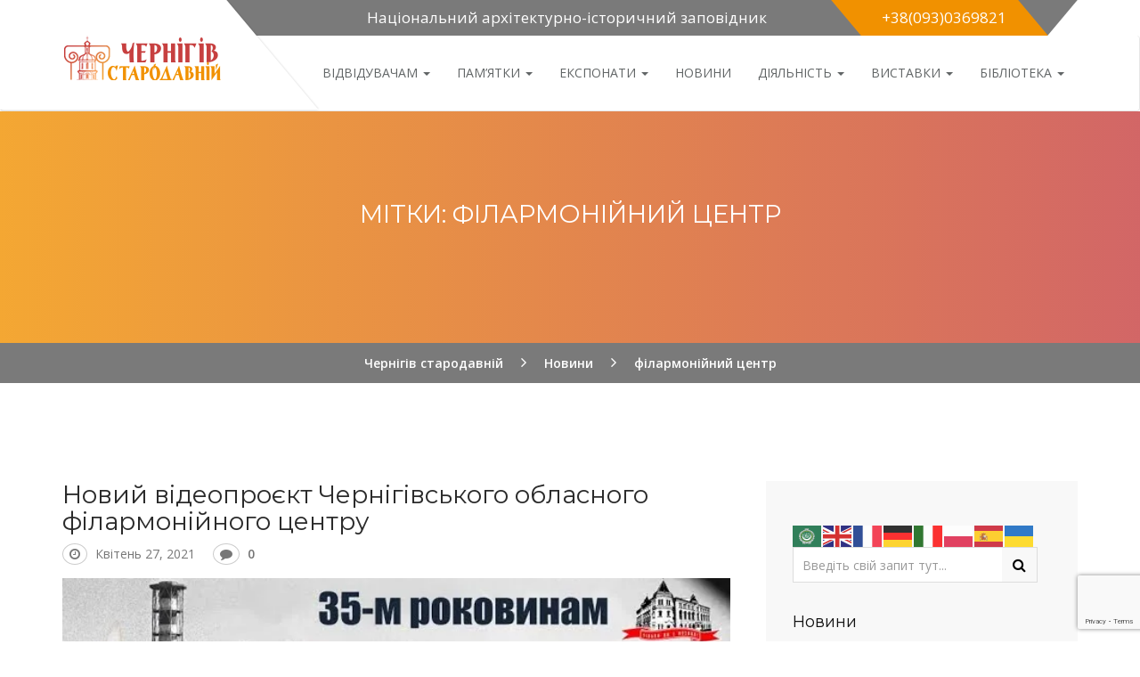

--- FILE ---
content_type: text/html; charset=UTF-8
request_url: https://oldchernihiv.com/tag/filarmonijnyj-tsentr/
body_size: 11604
content:
<!DOCTYPE html>
<!--[if lt IE 7 ]> <html class="ie6" lang="uk"> <![endif]-->
<!--[if IE 7 ]>    <html class="ie7" lang="uk"> <![endif]-->
<!--[if IE 8 ]>    <html class="ie8" lang="uk"> <![endif]-->
<!--[if IE 9 ]>    <html class="ie9" lang="uk"> <![endif]-->
<!--[if (gt IE 9)|!(IE)]><!--><html class="" lang="uk"> <!--<![endif]-->

<!--<![endif]-->
<head>
  <script src="https://www.google.com/recaptcha/enterprise.js?render=6Ld04rMqAAAAANL6AYk1dCT27m1_5IwGxISGRiIJ"></script>
  <!-- Your code -->
<meta name="google-site-verification" content="1SUt-iK1Vo98DClPw_v3RdBE5YtshagUVxU_41IBU1c" />
	<meta charset="UTF-8">
	<meta name="viewport" content="width=device-width, initial-scale=1">

	<link rel="profile" href="https://gmpg.org/xfn/11">
	<link rel="pingback" href="https://oldchernihiv.com/xmlrpc.php">

	<title>філармонійний центр &#8211; Чернігів стародавній</title>
<link rel='dns-prefetch' href='//public.tockify.com' />
<link rel='dns-prefetch' href='//s0.wp.com' />
<link rel='dns-prefetch' href='//secure.gravatar.com' />
<link rel='dns-prefetch' href='//fonts.googleapis.com' />
<link rel='dns-prefetch' href='//s.w.org' />
<link rel="alternate" type="application/rss+xml" title="Чернігів стародавній &raquo; стрічка" href="https://oldchernihiv.com/feed/" />
<link rel="alternate" type="application/rss+xml" title="Чернігів стародавній &raquo; Канал коментарів" href="https://oldchernihiv.com/comments/feed/" />
<link rel="alternate" type="text/calendar" title="Чернігів стародавній &raquo; iCal Feed" href="https://oldchernihiv.com/events/?ical=1" />
<link rel="alternate" type="application/rss+xml" title="Чернігів стародавній &raquo; філармонійний центр Канал теґу" href="https://oldchernihiv.com/tag/filarmonijnyj-tsentr/feed/" />
		<script type="text/javascript">
			window._wpemojiSettings = {"baseUrl":"https:\/\/s.w.org\/images\/core\/emoji\/2.3\/72x72\/","ext":".png","svgUrl":"https:\/\/s.w.org\/images\/core\/emoji\/2.3\/svg\/","svgExt":".svg","source":{"concatemoji":"https:\/\/oldchernihiv.com\/wp-includes\/js\/wp-emoji-release.min.js?ver=4.8.25"}};
			!function(t,a,e){var r,i,n,o=a.createElement("canvas"),l=o.getContext&&o.getContext("2d");function c(t){var e=a.createElement("script");e.src=t,e.defer=e.type="text/javascript",a.getElementsByTagName("head")[0].appendChild(e)}for(n=Array("flag","emoji4"),e.supports={everything:!0,everythingExceptFlag:!0},i=0;i<n.length;i++)e.supports[n[i]]=function(t){var e,a=String.fromCharCode;if(!l||!l.fillText)return!1;switch(l.clearRect(0,0,o.width,o.height),l.textBaseline="top",l.font="600 32px Arial",t){case"flag":return(l.fillText(a(55356,56826,55356,56819),0,0),e=o.toDataURL(),l.clearRect(0,0,o.width,o.height),l.fillText(a(55356,56826,8203,55356,56819),0,0),e===o.toDataURL())?!1:(l.clearRect(0,0,o.width,o.height),l.fillText(a(55356,57332,56128,56423,56128,56418,56128,56421,56128,56430,56128,56423,56128,56447),0,0),e=o.toDataURL(),l.clearRect(0,0,o.width,o.height),l.fillText(a(55356,57332,8203,56128,56423,8203,56128,56418,8203,56128,56421,8203,56128,56430,8203,56128,56423,8203,56128,56447),0,0),e!==o.toDataURL());case"emoji4":return l.fillText(a(55358,56794,8205,9794,65039),0,0),e=o.toDataURL(),l.clearRect(0,0,o.width,o.height),l.fillText(a(55358,56794,8203,9794,65039),0,0),e!==o.toDataURL()}return!1}(n[i]),e.supports.everything=e.supports.everything&&e.supports[n[i]],"flag"!==n[i]&&(e.supports.everythingExceptFlag=e.supports.everythingExceptFlag&&e.supports[n[i]]);e.supports.everythingExceptFlag=e.supports.everythingExceptFlag&&!e.supports.flag,e.DOMReady=!1,e.readyCallback=function(){e.DOMReady=!0},e.supports.everything||(r=function(){e.readyCallback()},a.addEventListener?(a.addEventListener("DOMContentLoaded",r,!1),t.addEventListener("load",r,!1)):(t.attachEvent("onload",r),a.attachEvent("onreadystatechange",function(){"complete"===a.readyState&&e.readyCallback()})),(r=e.source||{}).concatemoji?c(r.concatemoji):r.wpemoji&&r.twemoji&&(c(r.twemoji),c(r.wpemoji)))}(window,document,window._wpemojiSettings);
		</script>
		<style type="text/css">
img.wp-smiley,
img.emoji {
	display: inline !important;
	border: none !important;
	box-shadow: none !important;
	height: 1em !important;
	width: 1em !important;
	margin: 0 .07em !important;
	vertical-align: -0.1em !important;
	background: none !important;
	padding: 0 !important;
}
</style>
<link rel='stylesheet' id='contact-form-7-css'  href='https://oldchernihiv.com/wp-content/plugins/contact-form-7/includes/css/styles.css?ver=4.4.1' type='text/css' media='all' />
<link rel='stylesheet' id='museumwp-toolkit-css'  href='https://oldchernihiv.com/wp-content/plugins/museumwp-toolkit/lib/css/plugin.css?ver=1.0' type='text/css' media='all' />
<link rel='stylesheet' id='rs-plugin-settings-css'  href='https://oldchernihiv.com/wp-content/plugins/revslider/public/assets/css/settings.css?ver=5.0.9' type='text/css' media='all' />
<style id='rs-plugin-settings-inline-css' type='text/css'>
.tp-caption a{color:#ff7302;text-shadow:none;-webkit-transition:all 0.2s ease-out;-moz-transition:all 0.2s ease-out;-o-transition:all 0.2s ease-out;-ms-transition:all 0.2s ease-out}.tp-caption a:hover{color:#ffa902}
</style>
<link rel='stylesheet' id='sdm-styles-css'  href='https://oldchernihiv.com/wp-content/plugins/simple-download-monitor/css/sdm_wp_styles.css?ver=4.8.25' type='text/css' media='all' />
<link rel='stylesheet' id='wordpress-file-upload-style-css'  href='https://oldchernihiv.com/wp-content/plugins/wp-file-upload/css/wordpress_file_upload_style.css?ver=4.8.25' type='text/css' media='all' />
<link rel='stylesheet' id='wordpress-file-upload-style-safe-css'  href='https://oldchernihiv.com/wp-content/plugins/wp-file-upload/css/wordpress_file_upload_style_safe.css?ver=4.8.25' type='text/css' media='all' />
<link rel='stylesheet' id='wordpress-file-upload-adminbar-style-css'  href='https://oldchernihiv.com/wp-content/plugins/wp-file-upload/css/wordpress_file_upload_adminbarstyle.css?ver=4.8.25' type='text/css' media='all' />
<link rel='stylesheet' id='jquery-ui-css-css'  href='https://oldchernihiv.com/wp-content/plugins/wp-file-upload/vendor/jquery/jquery-ui.min.css?ver=4.8.25' type='text/css' media='all' />
<link rel='stylesheet' id='jquery-ui-timepicker-addon-css-css'  href='https://oldchernihiv.com/wp-content/plugins/wp-file-upload/vendor/jquery/jquery-ui-timepicker-addon.min.css?ver=4.8.25' type='text/css' media='all' />
<!--[if lt IE 9]>
<link rel='stylesheet' id='ie-css-css'  href='https://oldchernihiv.com/wp-content/themes/museumwp/css/ie.css?ver=4.8.25' type='text/css' media='all' />
<![endif]-->
<link rel='stylesheet' id='dashicons-css'  href='https://oldchernihiv.com/wp-includes/css/dashicons.min.css?ver=4.8.25' type='text/css' media='all' />
<link rel='stylesheet' id='genericons-css'  href='https://oldchernihiv.com/wp-content/plugins/jetpack/_inc/genericons/genericons/genericons.css?ver=3.1' type='text/css' media='all' />
<link rel='stylesheet' id='font-awesome-css'  href='https://oldchernihiv.com/wp-content/plugins/js_composer/assets/lib/bower/font-awesome/css/font-awesome.min.css?ver=4.9' type='text/css' media='all' />
<link rel='stylesheet' id='montserrat-css'  href='//fonts.googleapis.com/css?family=Montserrat%3A400%2C700&#038;ver=4.8.25' type='text/css' media='all' />
<link rel='stylesheet' id='raleway-css'  href='//fonts.googleapis.com///css?family=Raleway%3A500%2C600%2C700%2C100%2C800%2C900%2C400%2C200%2C300&#038;ver=4.8.25' type='text/css' media='all' />
<link rel='stylesheet' id='open-sans-css'  href='https://fonts.googleapis.com/css?family=Open+Sans%3A300italic%2C400italic%2C600italic%2C300%2C400%2C600&#038;subset=latin%2Clatin-ext%2Ccyrillic%2Ccyrillic-ext&#038;ver=4.8.25' type='text/css' media='all' />
<link rel='stylesheet' id='bootstrap-min-css'  href='https://oldchernihiv.com/wp-content/themes/museumwp/css/bootstrap.min.css?ver=1.0' type='text/css' media='all' />
<link rel='stylesheet' id='museumwp-main-css'  href='https://oldchernihiv.com/wp-content/themes/museumwp/css/main.css?ver=1.0' type='text/css' media='all' />
<link rel='stylesheet' id='museumwp-stylesheet-css'  href='https://oldchernihiv.com/wp-content/themes/museumwp/style.css?ver=1.0' type='text/css' media='all' />
<link rel='stylesheet' id='museumwp-responsive-css'  href='https://oldchernihiv.com/wp-content/themes/museumwp/css/responsive.css?ver=1.0' type='text/css' media='all' />
<link rel='stylesheet' id='animate.min-css'  href='https://oldchernihiv.com/wp-content/themes/museumwp/css/animate.min.css?ver=1.0' type='text/css' media='all' />
<link rel='stylesheet' id='museumwp-wordpress-css'  href='https://oldchernihiv.com/wp-content/themes/museumwp/css/wordpress.css?ver=1.0' type='text/css' media='all' />
<link rel='stylesheet' id='museumwp-widgets-css'  href='https://oldchernihiv.com/wp-content/themes/museumwp/css/widgets.css?ver=1.0' type='text/css' media='all' />
<link rel='stylesheet' id='museumwp-common-css'  href='https://oldchernihiv.com/wp-content/themes/museumwp/css/common.css?ver=1.0' type='text/css' media='all' />
<link rel='stylesheet' id='museumwp-plugins-css'  href='https://oldchernihiv.com/wp-content/themes/museumwp/css/plugins.css?ver=1.0' type='text/css' media='all' />
<link rel='stylesheet' id='museumwp-nav-menu-css'  href='https://oldchernihiv.com/wp-content/themes/museumwp/css/navigation-menu.css?ver=1.0' type='text/css' media='all' />
<link rel='stylesheet' id='museumwp-media-css'  href='https://oldchernihiv.com/wp-content/themes/museumwp/css/media.css?ver=1.0' type='text/css' media='all' />
<link rel='stylesheet' id='jetpack_css-css'  href='https://oldchernihiv.com/wp-content/plugins/jetpack/css/jetpack.css?ver=4.0.7' type='text/css' media='all' />
<script type='text/javascript' src='https://oldchernihiv.com/wp-includes/js/jquery/jquery.js?ver=1.12.4'></script>
<script type='text/javascript' src='https://oldchernihiv.com/wp-includes/js/jquery/jquery-migrate.min.js?ver=1.4.1'></script>
<script type='text/javascript' src='https://oldchernihiv.com/wp-content/plugins/museumwp-toolkit/lib/js/plugin.js?ver=1.0'></script>
<script type='text/javascript' src='https://oldchernihiv.com/wp-content/plugins/revslider/public/assets/js/jquery.themepunch.tools.min.js?ver=5.0.9'></script>
<script type='text/javascript' src='https://oldchernihiv.com/wp-content/plugins/revslider/public/assets/js/jquery.themepunch.revolution.min.js?ver=5.0.9'></script>
<script type='text/javascript'>
/* <![CDATA[ */
var sdm_ajax_script = {"ajaxurl":"https:\/\/oldchernihiv.com\/wp-admin\/admin-ajax.php"};
/* ]]> */
</script>
<script type='text/javascript' src='https://oldchernihiv.com/wp-content/plugins/simple-download-monitor/js/sdm_wp_scripts.js?ver=4.8.25'></script>
<!--[if lt IE 8]>
<script type='text/javascript' src='https://oldchernihiv.com/wp-includes/js/json2.min.js?ver=2015-05-03'></script>
<![endif]-->
<script type='text/javascript' src='https://oldchernihiv.com/wp-content/plugins/wp-file-upload/js/wordpress_file_upload_functions.js?ver=4.8.25'></script>
<script type='text/javascript' src='https://oldchernihiv.com/wp-includes/js/jquery/ui/core.min.js?ver=1.11.4'></script>
<script type='text/javascript' src='https://oldchernihiv.com/wp-includes/js/jquery/ui/datepicker.min.js?ver=1.11.4'></script>
<script type='text/javascript'>
jQuery(document).ready(function(jQuery){jQuery.datepicker.setDefaults({"closeText":"\u0417\u0430\u043a\u0440\u0438\u0442\u0438","currentText":"\u0421\u044c\u043e\u0433\u043e\u0434\u043d\u0456","monthNames":["\u0421\u0456\u0447\u0435\u043d\u044c","\u041b\u044e\u0442\u0438\u0439","\u0411\u0435\u0440\u0435\u0437\u0435\u043d\u044c","\u041a\u0432\u0456\u0442\u0435\u043d\u044c","\u0422\u0440\u0430\u0432\u0435\u043d\u044c","\u0427\u0435\u0440\u0432\u0435\u043d\u044c","\u041b\u0438\u043f\u0435\u043d\u044c","\u0421\u0435\u0440\u043f\u0435\u043d\u044c","\u0412\u0435\u0440\u0435\u0441\u0435\u043d\u044c","\u0416\u043e\u0432\u0442\u0435\u043d\u044c","\u041b\u0438\u0441\u0442\u043e\u043f\u0430\u0434","\u0413\u0440\u0443\u0434\u0435\u043d\u044c"],"monthNamesShort":["\u0421\u0456\u0447","\u041b\u044e\u0442","\u0411\u0435\u0440","\u041a\u0432\u0456","\u0422\u0440\u0430","\u0427\u0435\u0440","\u041b\u0438\u043f","\u0421\u0435\u0440","\u0412\u0435\u0440","\u0416\u043e\u0432","\u041b\u0438\u0441","\u0413\u0440\u0443"],"nextText":"\u041d\u0430\u0441\u0442\u0443\u043f\u043d.","prevText":"\u041f\u043e\u043f\u0435\u0440\u0435\u0434\u043d\u0456\u0439","dayNames":["\u041d\u0435\u0434\u0456\u043b\u044f","\u041f\u043e\u043d\u0435\u0434\u0456\u043b\u043e\u043a","\u0412\u0456\u0432\u0442\u043e\u0440\u043e\u043a","\u0421\u0435\u0440\u0435\u0434\u0430","\u0427\u0435\u0442\u0432\u0435\u0440","\u041f\u2019\u044f\u0442\u043d\u0438\u0446\u044f","\u0421\u0443\u0431\u043e\u0442\u0430"],"dayNamesShort":["\u041d\u0434","\u041f\u043d","\u0412\u0442","\u0421\u0440","\u0427\u0442","\u041f\u0442","\u0421\u0431"],"dayNamesMin":["\u041d\u0434","\u041f\u043d","\u0412\u0442","\u0421\u0440","\u0427\u0442","\u041f\u0442","\u0421\u0431"],"dateFormat":"MM d, yy","firstDay":1,"isRTL":false});});
</script>
<script type='text/javascript' src='https://oldchernihiv.com/wp-content/plugins/wp-file-upload/vendor/jquery/jquery-ui-timepicker-addon.min.js?ver=4.8.25'></script>
<link rel='https://api.w.org/' href='https://oldchernihiv.com/wp-json/' />
<link rel="EditURI" type="application/rsd+xml" title="RSD" href="https://oldchernihiv.com/xmlrpc.php?rsd" />
<link rel="wlwmanifest" type="application/wlwmanifest+xml" href="https://oldchernihiv.com/wp-includes/wlwmanifest.xml" /> 
<meta name="generator" content="WordPress 4.8.25" />

<link rel='dns-prefetch' href='//v0.wordpress.com'>
<link rel='dns-prefetch' href='//i0.wp.com'>
<link rel='dns-prefetch' href='//i1.wp.com'>
<link rel='dns-prefetch' href='//i2.wp.com'>
<style type='text/css'>img#wpstats{display:none}</style>	<!--[if lt IE 9]>
		<script src="https://oldchernihiv.com/wp-content/themes/museumwp/js/html5/html5shiv.js"></script>
		<script src="https://oldchernihiv.com/wp-content/themes/museumwp/js/html5/respond.min.js"></script>
	<![endif]-->

	<script type="text/javascript">
		var templateUrl = 'https://oldchernihiv.com/wp-content/themes/museumwp';
	</script>
	<meta name="generator" content="Powered by Visual Composer - drag and drop page builder for WordPress."/>
<!--[if lte IE 9]><link rel="stylesheet" type="text/css" href="https://oldchernihiv.com/wp-content/plugins/js_composer/assets/css/vc_lte_ie9.min.css" media="screen"><![endif]--><!--[if IE  8]><link rel="stylesheet" type="text/css" href="https://oldchernihiv.com/wp-content/plugins/js_composer/assets/css/vc-ie8.min.css" media="screen"><![endif]--><meta name="generator" content="Powered by Slider Revolution 5.0.9 - responsive, Mobile-Friendly Slider Plugin for WordPress with comfortable drag and drop interface." />
<link rel="icon" href="https://i2.wp.com/oldchernihiv.com/wp-content/uploads/2016/03/cropped-Naiz_logo.jpg?fit=32%2C32&#038;ssl=1" sizes="32x32" />
<link rel="icon" href="https://i2.wp.com/oldchernihiv.com/wp-content/uploads/2016/03/cropped-Naiz_logo.jpg?fit=192%2C192&#038;ssl=1" sizes="192x192" />
<link rel="apple-touch-icon-precomposed" href="https://i2.wp.com/oldchernihiv.com/wp-content/uploads/2016/03/cropped-Naiz_logo.jpg?fit=180%2C180&#038;ssl=1" />
<meta name="msapplication-TileImage" content="https://i2.wp.com/oldchernihiv.com/wp-content/uploads/2016/03/cropped-Naiz_logo.jpg?fit=270%2C270&#038;ssl=1" />
<noscript><style type="text/css"> .wpb_animate_when_almost_visible { opacity: 1; }</style></noscript>
</head>
<script>
  (function(i,s,o,g,r,a,m){i['GoogleAnalyticsObject']=r;i[r]=i[r]||function(){
  (i[r].q=i[r].q||[]).push(arguments)},i[r].l=1*new Date();a=s.createElement(o),
  m=s.getElementsByTagName(o)[0];a.async=1;a.src=g;m.parentNode.insertBefore(a,m)
  })(window,document,'script','https://www.google-analytics.com/analytics.js','ga');

  ga('create', 'UA-104522774-1', 'auto');
  ga('send', 'pageview');

</script>
<body class="archive tag tag-filarmonijnyj-tsentr tag-809 tribe-bar-is-disabled wpb-js-composer js-comp-ver-4.9 vc_responsive">

<!-- Page Wrap -->
<div id="wrap"> 

	<header class="site-header">

		<div class="container">
			<div class="top-bar">
				<div class="open-time">
					<p><i class="ion-ios-clock-outline"></i> Національний архітектурно-історичний заповідник</p>
				</div>
				<div class="call">
					<p><i class="ion-headphone"></i> +38(093)0369821</p>
				</div>
			</div>
		</div>

		<nav class="navbar navbar-default ow-navigation">
			<div class="container">
				<div class="navbar-header">
					<button type="button" class="navbar-toggle" data-toggle="collapse" data-target=".navbar-collapse">
						<span class="icon-bar"></span>
						<span class="icon-bar"></span>
						<span class="icon-bar"></span>
					</button>
											<a class="logo image-logo" href="https://oldchernihiv.com/"><img src="https://oldchernihiv.com/wp-content/uploads/2016/04/logo_oldchernihiv5.png" alt=""/></a>
										</div>
				<div class="navbar-collapse collapse pull-right">
					<ul id="menu-main-menu" class="nav navbar-nav"><li id="menu-item-487" class="menu-item menu-item-type-custom menu-item-object-custom menu-item-has-children menu-item-487 dropdown"><a title="Відвідувачам" href="#" class="dropdown-toggle" aria-haspopup="true">Відвідувачам <span class="caret"></span></a><i class='ddl-switch fa fa-angle-down'></i>

<ul role="menu" class=" dropdown-menu">
	<li id="menu-item-260" class="menu-item menu-item-type-post_type menu-item-object-page menu-item-260"><a title="Про заповідник" href="https://oldchernihiv.com/history/">Про заповідник</a></li>
	<li id="menu-item-245" class="menu-item menu-item-type-post_type menu-item-object-page menu-item-245"><a title="ПОДІЇ" href="https://oldchernihiv.com/event-page/">ПОДІЇ</a></li>
	<li id="menu-item-464" class="menu-item menu-item-type-post_type menu-item-object-page menu-item-464"><a title="Вартість послуг" href="https://oldchernihiv.com/vartist-poslug/">Вартість послуг</a></li>
	<li id="menu-item-7487" class="menu-item menu-item-type-post_type menu-item-object-page menu-item-7487"><a title="Аудіоекскурсії" href="https://oldchernihiv.com/audioekskursiyi/">Аудіоекскурсії</a></li>
	<li id="menu-item-1463" class="menu-item menu-item-type-post_type menu-item-object-page menu-item-1463"><a title="Тематика лекцій" href="https://oldchernihiv.com/tematyka-lektsij/">Тематика лекцій</a></li>
	<li id="menu-item-481" class="menu-item menu-item-type-custom menu-item-object-custom menu-item-481"><a title="Контакти" href="/contacts/">Контакти</a></li>
</ul>
</li>
<li id="menu-item-417" class="menu-item menu-item-type-custom menu-item-object-custom menu-item-has-children menu-item-417 dropdown"><a title="Пам&#039;ятки" href="#" class="dropdown-toggle" aria-haspopup="true">Пам&#8217;ятки <span class="caret"></span></a><i class='ddl-switch fa fa-angle-down'></i>

<ul role="menu" class=" dropdown-menu">
	<li id="menu-item-424" class="menu-item menu-item-type-post_type menu-item-object-page menu-item-424"><a title="ДИТИНЕЦЬ (ВАЛ)" href="https://oldchernihiv.com/chernigivskiy-ditinets-val/">ДИТИНЕЦЬ (ВАЛ)</a></li>
	<li id="menu-item-423" class="menu-item menu-item-type-post_type menu-item-object-page menu-item-423"><a title="СПАСО-ПРЕОБРАЖЕНСЬКИЙ СОБОР" href="https://oldchernihiv.com/spaso-preobrazhenskiy-sobor/">СПАСО-ПРЕОБРАЖЕНСЬКИЙ СОБОР</a></li>
	<li id="menu-item-422" class="menu-item menu-item-type-post_type menu-item-object-page menu-item-422"><a title="БОРИСОГЛІБСЬКИЙ СОБОР" href="https://oldchernihiv.com/borisoglibskiy-sobor/">БОРИСОГЛІБСЬКИЙ СОБОР</a></li>
	<li id="menu-item-421" class="menu-item menu-item-type-post_type menu-item-object-page menu-item-421"><a title="КОЛЕГІУМ" href="https://oldchernihiv.com/kolegium/">КОЛЕГІУМ</a></li>
	<li id="menu-item-420" class="menu-item menu-item-type-post_type menu-item-object-page menu-item-420"><a title="ПОЛКОВА КАНЦЕЛЯРІЯ" href="https://oldchernihiv.com/polkova-kantselyariya/">ПОЛКОВА КАНЦЕЛЯРІЯ</a></li>
	<li id="menu-item-418" class="menu-item menu-item-type-post_type menu-item-object-page menu-item-418"><a title="П’ЯТНИЦЬКА ЦЕРКВА" href="https://oldchernihiv.com/pyatnitska-tserkva/">П’ЯТНИЦЬКА ЦЕРКВА</a></li>
	<li id="menu-item-419" class="menu-item menu-item-type-post_type menu-item-object-page menu-item-419"><a title="КАТЕРИНИНСЬКА ЦЕРКВА" href="https://oldchernihiv.com/katerininska-tserkva/">КАТЕРИНИНСЬКА ЦЕРКВА</a></li>
	<li id="menu-item-432" class="menu-item menu-item-type-post_type menu-item-object-page menu-item-432"><a title="ЄЛЕЦЬКИЙ МОНАСТИР" href="https://oldchernihiv.com/yeletskiy-uspenskiy-monastir/">ЄЛЕЦЬКИЙ МОНАСТИР</a></li>
	<li id="menu-item-431" class="menu-item menu-item-type-post_type menu-item-object-page menu-item-431"><a title="КУРГАН ЧОРНА МОГИЛА" href="https://oldchernihiv.com/kurgan-chorna-mogila/">КУРГАН ЧОРНА МОГИЛА</a></li>
	<li id="menu-item-430" class="menu-item menu-item-type-post_type menu-item-object-page menu-item-430"><a title="БОЛДИНІ ГОРИ" href="https://oldchernihiv.com/boldyni-gory/">БОЛДИНІ ГОРИ</a></li>
	<li id="menu-item-428" class="menu-item menu-item-type-post_type menu-item-object-page menu-item-428"><a title="АНТОНІЄВІ ПЕЧЕРИ" href="https://oldchernihiv.com/antoniyevi-pechery/">АНТОНІЄВІ ПЕЧЕРИ</a></li>
	<li id="menu-item-429" class="menu-item menu-item-type-post_type menu-item-object-page menu-item-429"><a title="ІЛЛІНСЬКА ЦЕРКВА" href="https://oldchernihiv.com/illinska-tserkva/">ІЛЛІНСЬКА ЦЕРКВА</a></li>
	<li id="menu-item-427" class="menu-item menu-item-type-post_type menu-item-object-page menu-item-427"><a title="ТРОІЦЬКО–ІЛЛІНСЬКИЙ МОНАСТИР" href="https://oldchernihiv.com/troitsko-illinskiy-monastyr/">ТРОІЦЬКО–ІЛЛІНСЬКИЙ МОНАСТИР</a></li>
	<li id="menu-item-426" class="menu-item menu-item-type-post_type menu-item-object-page menu-item-426"><a title="ТРОЇЦЬКИЙ СОБОР" href="https://oldchernihiv.com/troyitskiy-sobor/">ТРОЇЦЬКИЙ СОБОР</a></li>
	<li id="menu-item-425" class="menu-item menu-item-type-post_type menu-item-object-page menu-item-425"><a title="ВВЕДЕНСЬКА ЦЕРКВА" href="https://oldchernihiv.com/vvedenska-tserkva/">ВВЕДЕНСЬКА ЦЕРКВА</a></li>
	<li id="menu-item-7225" class="menu-item menu-item-type-post_type menu-item-object-page menu-item-7225"><a title="ПАМ&#039;ЯТНИК ІВАНУ МАЗЕПІ" href="https://oldchernihiv.com/pamiyatnyk-ivanu-mazepi/">ПАМ&#8217;ЯТНИК ІВАНУ МАЗЕПІ</a></li>
	<li id="menu-item-7335" class="menu-item menu-item-type-post_type menu-item-object-page menu-item-7335"><a title="ПАМ’ЯТНИК КНЯЗЮ ІГОРЮ" href="https://oldchernihiv.com/pamiyatnik-knyazyu-igoryu/">ПАМ’ЯТНИК КНЯЗЮ ІГОРЮ</a></li>
</ul>
</li>
<li id="menu-item-7161" class="menu-item menu-item-type-custom menu-item-object-custom menu-item-has-children menu-item-7161 dropdown"><a title="Експонати" href="#" class="dropdown-toggle" aria-haspopup="true">Експонати <span class="caret"></span></a><i class='ddl-switch fa fa-angle-down'></i>

<ul role="menu" class=" dropdown-menu">
	<li id="menu-item-7136" class="menu-item menu-item-type-post_type menu-item-object-page menu-item-7136"><a title="Шиферні плити" href="https://oldchernihiv.com/rizbleni-kamiani-plyty-spaso-preobrazhenskoho-soboru-xi-st/">Шиферні плити</a></li>
	<li id="menu-item-7168" class="menu-item menu-item-type-post_type menu-item-object-page menu-item-7168"><a title="Фреска Спасо-Преображенського собору" href="https://oldchernihiv.com/freska-spaso-preobrazhenskoho-soboru/">Фреска Спасо-Преображенського собору</a></li>
	<li id="menu-item-7249" class="menu-item menu-item-type-post_type menu-item-object-page menu-item-7249"><a title="Печатка князя Святослава" href="https://oldchernihiv.com/pechatka-knyazya-svyatoslava/">Печатка князя Святослава</a></li>
	<li id="menu-item-7272" class="menu-item menu-item-type-post_type menu-item-object-page menu-item-7272"><a title="Іконостас Іллінської церкви" href="https://oldchernihiv.com/ikonostas-illinskoyi-tserkvy/">Іконостас Іллінської церкви</a></li>
	<li id="menu-item-7448" class="menu-item menu-item-type-post_type menu-item-object-page menu-item-7448"><a title="Ікона Спас Чернігівський" href="https://oldchernihiv.com/ikona-spas-chernihivskiy/">Ікона Спас Чернігівський</a></li>
</ul>
</li>
<li id="menu-item-475" class="menu-item menu-item-type-custom menu-item-object-custom menu-item-475"><a title="Новини" href="/news/">Новини</a></li>
<li id="menu-item-461" class="menu-item menu-item-type-custom menu-item-object-custom menu-item-has-children menu-item-461 dropdown"><a title="ДІЯЛЬНІСТЬ" href="#" class="dropdown-toggle" aria-haspopup="true">ДІЯЛЬНІСТЬ <span class="caret"></span></a><i class='ddl-switch fa fa-angle-down'></i>

<ul role="menu" class=" dropdown-menu">
	<li id="menu-item-460" class="menu-item menu-item-type-post_type menu-item-object-page menu-item-460"><a title="Наукові конференції" href="https://oldchernihiv.com/naukovi-konferentsiyi/">Наукові конференції</a></li>
	<li id="menu-item-633" class="menu-item menu-item-type-post_type menu-item-object-page menu-item-633"><a title="Видання" href="https://oldchernihiv.com/vydannya/">Видання</a></li>
	<li id="menu-item-459" class="menu-item menu-item-type-post_type menu-item-object-page menu-item-459"><a title="Структура заповідника" href="https://oldchernihiv.com/struktura-zapovidnyka/">Структура заповідника</a></li>
	<li id="menu-item-7337" class="menu-item menu-item-type-post_type menu-item-object-page menu-item-7337"><a title="Запобігання та протидія корупції" href="https://oldchernihiv.com/zapobihannya-ta-protydiya-koruptsiyi/">Запобігання та протидія корупції</a></li>
	<li id="menu-item-620" class="menu-item menu-item-type-post_type menu-item-object-page menu-item-620"><a title="Партнери" href="https://oldchernihiv.com/partnery/">Партнери</a></li>
</ul>
</li>
<li id="menu-item-456" class="menu-item menu-item-type-post_type menu-item-object-page menu-item-has-children menu-item-456 dropdown"><a title="Виставки" href="https://oldchernihiv.com/vystavky/" class="dropdown-toggle" aria-haspopup="true">Виставки <span class="caret"></span></a><i class='ddl-switch fa fa-angle-down'></i>

<ul role="menu" class=" dropdown-menu">
	<li id="menu-item-709" class="menu-item menu-item-type-post_type menu-item-object-page menu-item-709"><a title="Спасо-Преображенський собор" href="https://oldchernihiv.com/vystavky/spaso-preobrazhenskyi-sobor/">Спасо-Преображенський собор</a></li>
	<li id="menu-item-708" class="menu-item menu-item-type-post_type menu-item-object-page menu-item-708"><a title="Борисоглібський собор" href="https://oldchernihiv.com/vystavky/borysoglibskyi-sobor/">Борисоглібський собор</a></li>
	<li id="menu-item-707" class="menu-item menu-item-type-post_type menu-item-object-page menu-item-707"><a title="Антонієві печери" href="https://oldchernihiv.com/vystavky/antonievi-pechery/">Антонієві печери</a></li>
	<li id="menu-item-706" class="menu-item menu-item-type-post_type menu-item-object-page menu-item-706"><a title="Іллінська церква" href="https://oldchernihiv.com/vystavky/illinska-tserkva/">Іллінська церква</a></li>
	<li id="menu-item-7340" class="menu-item menu-item-type-post_type menu-item-object-page menu-item-7340"><a title="Тимчасові виставки в Колегіумі" href="https://oldchernihiv.com/vystavky/timchasovi-vistavki-v-kolegiumi/">Тимчасові виставки в Колегіумі</a></li>
</ul>
</li>
<li id="menu-item-561" class="menu-item menu-item-type-custom menu-item-object-custom menu-item-has-children menu-item-561 dropdown"><a title="Бібліотека" href="#" class="dropdown-toggle" aria-haspopup="true">Бібліотека <span class="caret"></span></a><i class='ddl-switch fa fa-angle-down'></i>

<ul role="menu" class=" dropdown-menu">
	<li id="menu-item-5504" class="menu-item menu-item-type-custom menu-item-object-custom menu-item-5504"><a title="Збірник «Чернігівські старожитності»" href="https://oldchernihiv.com/sdm_categories/collection/">Збірник «Чернігівські старожитності»</a></li>
	<li id="menu-item-564" class="menu-item menu-item-type-taxonomy menu-item-object-sdm_categories menu-item-564"><a title="Статті" href="https://oldchernihiv.com/sdm_categories/publications/">Статті</a></li>
	<li id="menu-item-562" class="menu-item menu-item-type-taxonomy menu-item-object-sdm_categories menu-item-562"><a title="Закупівлі" href="https://oldchernihiv.com/sdm_categories/procurement/">Закупівлі</a></li>
	<li id="menu-item-6696" class="menu-item menu-item-type-custom menu-item-object-custom menu-item-6696"><a title="Положення" href="https://oldchernihiv.com/wp-content/uploads/2024/01/Polozhennya-pro-Natsionalnyj-arhitekturno-istorychnyj-zapovidnyk-CHernigiv-starodavnij.pdf">Положення</a></li>
	<li id="menu-item-3897" class="menu-item menu-item-type-post_type menu-item-object-page menu-item-3897"><a title="Інше" href="https://oldchernihiv.com/other/">Інше</a></li>
</ul>
</li>
</ul>				</div>
				<!--/.nav-collapse -->
			</div>
		</nav>
	</header>

			<div data-stellar-background-ratio="0.3" class="page-header">

			<div class="overlay-gr">
				<h1 class="page-title">Мітки: філармонійний центр</h1>			</div>
		</div>

		<div class="breadcrumb">
			<!-- Breadcrumb NavXT 5.4.0 -->
<span property="itemListElement" typeof="ListItem"><a property="item" typeof="WebPage" title="Go to Чернігів стародавній." href="https://oldchernihiv.com" class="home"><span property="name">Чернігів стародавній</span></a><meta property="position" content="1"></span> &gt; <span property="itemListElement" typeof="ListItem"><a property="item" typeof="WebPage" title="Go to Новини." href="https://oldchernihiv.com/news/" class="post-root post post-post"><span property="name">Новини</span></a><meta property="position" content="2"></span> &gt; <span property="itemListElement" typeof="ListItem"><span property="name">філармонійний центр</span><meta property="position" content="3"></span>		</div>

		
<main id="main" class="site-main" role="main">

	<div class="post-content">

		<div class="container no-padding">

			<div class="content-area col-md-8 col-sm-8">
				
<article id="post-4337" class="post-4337 post type-post status-publish format-standard has-post-thumbnail hentry category-notice tag-aes tag-borysoglibskyj-sobor tag-filarmonijnyj-tsentr tag-chernigiv-starodavnij tag-chornobylska-katastrofa">
	<header class="entry-header">
		<h2 class="entry-title"><a href="https://oldchernihiv.com/35-m-rokovynam-katastrofy-na-chornobylskij-aes-prysvyachuyetsya/" rel="bookmark">Новий відеопроєкт Чернігівського обласного філармонійного центру</a></h2>	</header>
			<ul class="entry-meta blog-post-info container-fluid">
			<!-- <li>
				<i class="fa fa-user"></i>
				<a href="" class="url fn n"></a>
			</li> -->
			<li>
				<i class="fa fa-clock-o"></i>
				<span class="entry-date">Квітень 27, 2021</span>
			</li>
							<li>
					<i class="fa fa-comment"></i>
					<a href="https://oldchernihiv.com/35-m-rokovynam-katastrofy-na-chornobylskij-aes-prysvyachuyetsya/#respond">0</a>				</li>
						</ul>
				        		<div class="entry-cover" style="background-image: url(https://i1.wp.com/oldchernihiv.com/wp-content/uploads/2021/04/sddefault.jpg?fit=640%2C480&ssl=1); ">
					</div>
			<div class="entry-content">
		<p>26 квітня 1986 року трапилася наймасштабніша в історії людства техногенна катастрофа. Під час планового експерименту на четвертому реакторі Чорнобильської атомної електростанції сталася аварія, що спричинила непоправимі наслідки. Вже в перші дні після катастрофи 30 співробітників АЕС загинули, радіоактивним цезієм було забруднено 3/4 території Європи, 8,5 мільйонів жителів України та колишніх республік СРСР отримали значні дози [&hellip;]</p>
<p class="post-link"><a href="https://oldchernihiv.com/35-m-rokovynam-katastrofy-na-chornobylskij-aes-prysvyachuyetsya/">Читати далі...</a></p>	</div>
	</article>
<div class="clearfix"></div>			</div>

			<!-- Sidebar -->
			<div class="widget-area col-md-4 col-sm-4 sidebar primary-sidebar">
				<div class="widgetarea-inner">
					<aside id="gtranslate-2" class="widget sidebar-widget widget_gtranslate"><div class="gtranslate_wrapper" id="gt-wrapper-71849584"></div></aside><aside id="search-2" class="widget sidebar-widget widget_search"><form role="search" method="get" id="searchform" class="searchform" action="https://oldchernihiv.com/" >
	<div class="input-group">
	<input type="text" name="s" id="s" placeholder="Введіть свій запит тут..." class="form-control" required>
	<span class="input-group-btn">
		<button class="btn btn-default" type="submit"><i class="fa fa-search"></i></button>
	</span>
	</div><!-- /input-group -->
	</form></aside><style>
.rpwe-block ul{list-style:none!important;margin-left:0!important;padding-left:0!important;}.rpwe-block li{border-bottom:1px solid #eee;margin-bottom:10px;padding-bottom:10px;list-style-type: none;}.rpwe-block a{display:inline!important;text-decoration:none;}.rpwe-block h3{background:none!important;clear:none;margin-bottom:0!important;margin-top:0!important;font-weight:400;font-size:12px!important;line-height:1.5em;}.rpwe-thumb{border:1px solid #EEE!important;box-shadow:none!important;margin:2px 10px 2px 0;padding:3px!important;}.rpwe-summary{font-size:12px;}.rpwe-time{color:#bbb;font-size:11px;}.rpwe-comment{color:#bbb;font-size:11px;padding-left:5px;}.rpwe-alignleft{display:inline;float:left;}.rpwe-alignright{display:inline;float:right;}.rpwe-aligncenter{display:block;margin-left: auto;margin-right: auto;}.rpwe-clearfix:before,.rpwe-clearfix:after{content:"";display:table !important;}.rpwe-clearfix:after{clear:both;}.rpwe-clearfix{zoom:1;}
</style>
	<aside id="rpwe_widget-2" class="widget sidebar-widget rpwe_widget recent-posts-extended"><h5 class="widget-title">Новини</h5><div  class="rpwe-block "><ul class="rpwe-ul"><li class="rpwe-li rpwe-clearfix"><a class="rpwe-img" href="https://oldchernihiv.com/bozhestvenna-liturgiya-v-katerininskomu-sobori-chernigova/"  rel="bookmark"><img class="rpwe-alignleft rpwe-thumb" src="https://oldchernihiv.com/wp-content/uploads/2025/11/1-110x110.jpg" alt="Божественна літургія в Катерининському соборі Чернігова"></a><h3 class="rpwe-title"><a href="https://oldchernihiv.com/bozhestvenna-liturgiya-v-katerininskomu-sobori-chernigova/" title="Permalink to Божественна літургія в Катерининському соборі Чернігова" rel="bookmark">Божественна літургія в Катерининському соборі Чернігова</a></h3><time class="rpwe-time published" datetime="2025-11-26T21:29:53+00:00">Листопад 26, 2025</time><div class="rpwe-summary">Блаженнійший Митрополит Київський і всієї України Епіфаній в день &hellip;<a href="https://oldchernihiv.com/bozhestvenna-liturgiya-v-katerininskomu-sobori-chernigova/" class="more-link">Читати далі »</a></div></li><li class="rpwe-li rpwe-clearfix"><a class="rpwe-img" href="https://oldchernihiv.com/u-chernigovi-prezentuvali-spetsvipusk-zhurnalu-prisvyacheniy-spaso-preobrazhenskomu-soboru/"  rel="bookmark"><img class="rpwe-alignleft rpwe-thumb" src="https://oldchernihiv.com/wp-content/uploads/2025/10/630_360_1761180259-3858-110x110.jpeg" alt="У Чернігові презентували спецвипуск журналу, присвячений Спасо-Преображенському собору"></a><h3 class="rpwe-title"><a href="https://oldchernihiv.com/u-chernigovi-prezentuvali-spetsvipusk-zhurnalu-prisvyacheniy-spaso-preobrazhenskomu-soboru/" title="Permalink to У Чернігові презентували спецвипуск журналу, присвячений Спасо-Преображенському собору" rel="bookmark">У Чернігові презентували спецвипуск журналу, присвячений Спасо-Преображенському собору</a></h3><time class="rpwe-time published" datetime="2025-10-26T21:07:03+00:00">Жовтень 26, 2025</time><div class="rpwe-summary">У Чернігові презентували спецвипуск культурологічного журналу &#8220;Антиквар&#8221;, повністю присвячений &hellip;<a href="https://oldchernihiv.com/u-chernigovi-prezentuvali-spetsvipusk-zhurnalu-prisvyacheniy-spaso-preobrazhenskomu-soboru/" class="more-link">Читати далі »</a></div></li><li class="rpwe-li rpwe-clearfix"><a class="rpwe-img" href="https://oldchernihiv.com/chernigiv-postat-spodvizhnika-ivana-mazepi-povertayetsya-iz-zabuttya/"  rel="bookmark"><img class="rpwe-alignleft rpwe-thumb" src="https://oldchernihiv.com/wp-content/uploads/2025/10/234-110x110.jpg" alt="Чернігів: постать сподвижника Івана Мазепи повертається із забуття"></a><h3 class="rpwe-title"><a href="https://oldchernihiv.com/chernigiv-postat-spodvizhnika-ivana-mazepi-povertayetsya-iz-zabuttya/" title="Permalink to Чернігів: постать сподвижника Івана Мазепи повертається із забуття" rel="bookmark">Чернігів: постать сподвижника Івана Мазепи повертається із забуття</a></h3><time class="rpwe-time published" datetime="2025-10-12T22:15:52+00:00">Жовтень 12, 2025</time><div class="rpwe-summary">Перша міжнародна наукова конференція, присвячена архиєпископу Чернігівському і Новгород-Сіверському &hellip;<a href="https://oldchernihiv.com/chernigiv-postat-spodvizhnika-ivana-mazepi-povertayetsya-iz-zabuttya/" class="more-link">Читати далі »</a></div></li><li class="rpwe-li rpwe-clearfix"><a class="rpwe-img" href="https://oldchernihiv.com/istorichni-traditsiyi-ta-mistetska-osvita-pidhodi-do-rozbudovi-natsionalnoyi-identichnosti-obgovorili-chleni-koordradi/"  rel="bookmark"><img class="rpwe-alignleft rpwe-thumb" src="https://oldchernihiv.com/wp-content/uploads/2025/09/32-110x110.jpg" alt="Історичні традиції та мистецька освіта: підходи до розбудови національної ідентичності обговорили члени коордради"></a><h3 class="rpwe-title"><a href="https://oldchernihiv.com/istorichni-traditsiyi-ta-mistetska-osvita-pidhodi-do-rozbudovi-natsionalnoyi-identichnosti-obgovorili-chleni-koordradi/" title="Permalink to Історичні традиції та мистецька освіта: підходи до розбудови національної ідентичності обговорили члени коордради" rel="bookmark">Історичні традиції та мистецька освіта: підходи до розбудови національної ідентичності обговорили члени коордради</a></h3><time class="rpwe-time published" datetime="2025-09-18T21:54:22+00:00">Вересень 18, 2025</time><div class="rpwe-summary">Про утвердження української національної та громадянської ідентичності говорили сьогодні &hellip;<a href="https://oldchernihiv.com/istorichni-traditsiyi-ta-mistetska-osvita-pidhodi-do-rozbudovi-natsionalnoyi-identichnosti-obgovorili-chleni-koordradi/" class="more-link">Читати далі »</a></div></li></ul></div><!-- Generated by http://wordpress.org/plugins/recent-posts-widget-extended/ --></aside><style>
.rpwe-block ul{list-style:none!important;margin-left:0!important;padding-left:0!important;}.rpwe-block li{border-bottom:1px solid #eee;margin-bottom:10px;padding-bottom:10px;list-style-type: none;}.rpwe-block a{display:inline!important;text-decoration:none;}.rpwe-block h3{background:none!important;clear:none;margin-bottom:0!important;margin-top:0!important;font-weight:400;font-size:12px!important;line-height:1.5em;}.rpwe-thumb{border:1px solid #EEE!important;box-shadow:none!important;margin:2px 10px 2px 0;padding:3px!important;}.rpwe-summary{font-size:12px;}.rpwe-time{color:#bbb;font-size:11px;}.rpwe-comment{color:#bbb;font-size:11px;padding-left:5px;}.rpwe-alignleft{display:inline;float:left;}.rpwe-alignright{display:inline;float:right;}.rpwe-aligncenter{display:block;margin-left: auto;margin-right: auto;}.rpwe-clearfix:before,.rpwe-clearfix:after{content:"";display:table !important;}.rpwe-clearfix:after{clear:both;}.rpwe-clearfix{zoom:1;}
</style>
	<aside id="custom_html-2" class="widget_text widget sidebar-widget widget_custom_html"><h5 class="widget-title">Всеукраїнська програма ментального здоров’я</h5><div class="textwidget custom-html-widget"><a href='https://howareu.com/'> <img src="https://oldchernihiv.com/wp-content/uploads/2025/05/howareu-400x200.png" border='0' width='400' height='200' alt='Всеукраїнська програма ментального здоров’я'></a> 
</div></aside>				</div>
			</div><!-- End Sidebar -->

		</div><!-- .container /- -->

	</div><!-- Page Content /- -->

</main><!-- .site-main -->

		<!--======= Footer =========-->
		<footer class="site-footer">
			<div class="container">
									<nav class="navbar navbar-default ow-navigation">
						<div class="navbar-collapse-footer pull-left">
							<ul id="menu-footer-menu" class="nav navbar-nav"><li id="menu-item-252" class="menu-item menu-item-type-post_type menu-item-object-page current_page_parent menu-item-252"><a title="Новини" href="https://oldchernihiv.com/news/">Новини</a></li>
<li id="menu-item-251" class="menu-item menu-item-type-post_type menu-item-object-page menu-item-251"><a title="ПОДІЇ" href="https://oldchernihiv.com/event-page/">ПОДІЇ</a></li>
<li id="menu-item-581" class="menu-item menu-item-type-custom menu-item-object-custom menu-item-581"><a title="Крамниця" href="/gallery-item/">Крамниця</a></li>
<li id="menu-item-253" class="menu-item menu-item-type-post_type menu-item-object-page menu-item-253"><a title="Контакти" href="https://oldchernihiv.com/contacts/">Контакти</a></li>
</ul>						</div>
						<!--/.nav-collapse -->
					</nav>

					<div class="foot-logo"> <img src="https://oldchernihiv.com/wp-content/uploads/2016/04/logo_oldchernihiv5.png" alt=""> </div>
					
				<!-- Footer Logo -->
				<div class="under-footer">
					<ul class="con-info col-md-8 col-sm-6">
						<li><p><i class="fa fa-map-marker"></i>Україна, Чернігів, вул. Преображенська, 1</p></li>
						<li><p><i class="fa fa-phone"></i>+38(093)0369821</p></li>
						<li><p><i class="fa fa-envelope"></i><a href="mailto:oldcher@gmail.com">oldcher@gmail.com</a></p></li>
					</ul>
					<ul class="social-icons col-md-4 col-sm-6">
														<li><a target="_blank" href="https://www.facebook.com/oldchernihiv/">Facebook</a></li>
													</ul>
				</div>

			</div>

		</footer>

	</div>
		<div style="display:none">
	</div>
<script type='text/javascript' src='https://oldchernihiv.com/wp-content/plugins/jetpack/modules/photon/photon.js?ver=20130122'></script>
<script type='text/javascript' src='https://oldchernihiv.com/wp-content/plugins/contact-form-7/includes/js/jquery.form.min.js?ver=3.51.0-2014.06.20'></script>
<script type='text/javascript'>
/* <![CDATA[ */
var _wpcf7 = {"loaderUrl":"https:\/\/oldchernihiv.com\/wp-content\/plugins\/contact-form-7\/images\/ajax-loader.gif","recaptchaEmpty":"Please verify that you are not a robot.","sending":"\u041d\u0430\u0434\u0441\u0438\u043b\u0430\u043d\u043d\u044f..."};
/* ]]> */
</script>
<script type='text/javascript' src='https://oldchernihiv.com/wp-content/plugins/contact-form-7/includes/js/scripts.js?ver=4.4.1'></script>
<script type='text/javascript' src='https://public.tockify.com/browser/embed.js'></script>
<script type='text/javascript' src='https://oldchernihiv.com/wp-includes/js/jquery/ui/widget.min.js?ver=1.11.4'></script>
<script type='text/javascript' src='https://oldchernihiv.com/wp-includes/js/jquery/ui/mouse.min.js?ver=1.11.4'></script>
<script type='text/javascript' src='https://oldchernihiv.com/wp-includes/js/jquery/ui/slider.min.js?ver=1.11.4'></script>
<script type='text/javascript' src='https://s0.wp.com/wp-content/js/devicepx-jetpack.js?ver=202604'></script>
<script type='text/javascript' src='https://secure.gravatar.com/js/gprofiles.js?ver=2026Janaa'></script>
<script type='text/javascript'>
/* <![CDATA[ */
var WPGroHo = {"my_hash":""};
/* ]]> */
</script>
<script type='text/javascript' src='https://oldchernihiv.com/wp-content/plugins/jetpack/modules/wpgroho.js?ver=4.8.25'></script>
<script type='text/javascript' src='https://oldchernihiv.com/wp-content/themes/museumwp/js/jquery.easing.min.js?ver=1.0'></script>
<script type='text/javascript' src='https://oldchernihiv.com/wp-content/themes/museumwp/js/bootstrap.min.js?ver=1.0'></script>
<script type='text/javascript' src='https://oldchernihiv.com/wp-content/themes/museumwp/js/owl.carousel.min.js?ver=1.0'></script>
<script type='text/javascript' src='https://oldchernihiv.com/wp-content/themes/museumwp/js/jquery.stellar.min.js?ver=1.0'></script>
<script type='text/javascript' src='https://oldchernihiv.com/wp-content/themes/museumwp/js/smooth-scroll.js?ver=1.0'></script>
<script type='text/javascript' src='https://oldchernihiv.com/wp-content/plugins/js_composer/assets/lib/prettyphoto/js/jquery.prettyPhoto.min.js?ver=4.9'></script>
<script type='text/javascript' src='https://oldchernihiv.com/wp-content/themes/museumwp/js/imagesloaded.pkgd.min.js?ver=1.0'></script>
<script type='text/javascript' src='https://oldchernihiv.com/wp-content/themes/museumwp/js/masonry.pkgd.min.js?ver=1.0'></script>
<script type='text/javascript' src='https://oldchernihiv.com/wp-content/themes/museumwp/js/functions.js?ver=1.0'></script>
<script type='text/javascript' src='https://oldchernihiv.com/wp-includes/js/wp-embed.min.js?ver=4.8.25'></script>
<script type='text/javascript'>
window.gtranslateSettings = /* document.write */ window.gtranslateSettings || {};window.gtranslateSettings['71849584'] = {"default_language":"uk","languages":["ar","en","fr","de","it","pl","es","uk"],"url_structure":"none","flag_style":"2d","flag_size":32,"wrapper_selector":"#gt-wrapper-71849584","alt_flags":[],"horizontal_position":"inline","flags_location":"\/wp-content\/plugins\/gtranslate\/flags\/"};
</script><script src="https://oldchernihiv.com/wp-content/plugins/gtranslate/js/flags.js?ver=4.8.25" data-no-optimize="1" data-no-minify="1" data-gt-orig-url="/tag/filarmonijnyj-tsentr/" data-gt-orig-domain="oldchernihiv.com" data-gt-widget-id="71849584" defer></script><script type='text/javascript' src='https://stats.wp.com/e-202604.js' async defer></script>
<script type='text/javascript'>
	_stq = window._stq || [];
	_stq.push([ 'view', {v:'ext',j:'1:4.0.7',blog:'110992900',post:'0',tz:'3',srv:'oldchernihiv.com'} ]);
	_stq.push([ 'clickTrackerInit', '110992900', '0' ]);
</script>
</body>
</html>

--- FILE ---
content_type: text/html; charset=utf-8
request_url: https://www.google.com/recaptcha/enterprise/anchor?ar=1&k=6Ld04rMqAAAAANL6AYk1dCT27m1_5IwGxISGRiIJ&co=aHR0cHM6Ly9vbGRjaGVybmloaXYuY29tOjQ0Mw..&hl=en&v=PoyoqOPhxBO7pBk68S4YbpHZ&size=invisible&anchor-ms=20000&execute-ms=30000&cb=ltrmch5ee2th
body_size: 48656
content:
<!DOCTYPE HTML><html dir="ltr" lang="en"><head><meta http-equiv="Content-Type" content="text/html; charset=UTF-8">
<meta http-equiv="X-UA-Compatible" content="IE=edge">
<title>reCAPTCHA</title>
<style type="text/css">
/* cyrillic-ext */
@font-face {
  font-family: 'Roboto';
  font-style: normal;
  font-weight: 400;
  font-stretch: 100%;
  src: url(//fonts.gstatic.com/s/roboto/v48/KFO7CnqEu92Fr1ME7kSn66aGLdTylUAMa3GUBHMdazTgWw.woff2) format('woff2');
  unicode-range: U+0460-052F, U+1C80-1C8A, U+20B4, U+2DE0-2DFF, U+A640-A69F, U+FE2E-FE2F;
}
/* cyrillic */
@font-face {
  font-family: 'Roboto';
  font-style: normal;
  font-weight: 400;
  font-stretch: 100%;
  src: url(//fonts.gstatic.com/s/roboto/v48/KFO7CnqEu92Fr1ME7kSn66aGLdTylUAMa3iUBHMdazTgWw.woff2) format('woff2');
  unicode-range: U+0301, U+0400-045F, U+0490-0491, U+04B0-04B1, U+2116;
}
/* greek-ext */
@font-face {
  font-family: 'Roboto';
  font-style: normal;
  font-weight: 400;
  font-stretch: 100%;
  src: url(//fonts.gstatic.com/s/roboto/v48/KFO7CnqEu92Fr1ME7kSn66aGLdTylUAMa3CUBHMdazTgWw.woff2) format('woff2');
  unicode-range: U+1F00-1FFF;
}
/* greek */
@font-face {
  font-family: 'Roboto';
  font-style: normal;
  font-weight: 400;
  font-stretch: 100%;
  src: url(//fonts.gstatic.com/s/roboto/v48/KFO7CnqEu92Fr1ME7kSn66aGLdTylUAMa3-UBHMdazTgWw.woff2) format('woff2');
  unicode-range: U+0370-0377, U+037A-037F, U+0384-038A, U+038C, U+038E-03A1, U+03A3-03FF;
}
/* math */
@font-face {
  font-family: 'Roboto';
  font-style: normal;
  font-weight: 400;
  font-stretch: 100%;
  src: url(//fonts.gstatic.com/s/roboto/v48/KFO7CnqEu92Fr1ME7kSn66aGLdTylUAMawCUBHMdazTgWw.woff2) format('woff2');
  unicode-range: U+0302-0303, U+0305, U+0307-0308, U+0310, U+0312, U+0315, U+031A, U+0326-0327, U+032C, U+032F-0330, U+0332-0333, U+0338, U+033A, U+0346, U+034D, U+0391-03A1, U+03A3-03A9, U+03B1-03C9, U+03D1, U+03D5-03D6, U+03F0-03F1, U+03F4-03F5, U+2016-2017, U+2034-2038, U+203C, U+2040, U+2043, U+2047, U+2050, U+2057, U+205F, U+2070-2071, U+2074-208E, U+2090-209C, U+20D0-20DC, U+20E1, U+20E5-20EF, U+2100-2112, U+2114-2115, U+2117-2121, U+2123-214F, U+2190, U+2192, U+2194-21AE, U+21B0-21E5, U+21F1-21F2, U+21F4-2211, U+2213-2214, U+2216-22FF, U+2308-230B, U+2310, U+2319, U+231C-2321, U+2336-237A, U+237C, U+2395, U+239B-23B7, U+23D0, U+23DC-23E1, U+2474-2475, U+25AF, U+25B3, U+25B7, U+25BD, U+25C1, U+25CA, U+25CC, U+25FB, U+266D-266F, U+27C0-27FF, U+2900-2AFF, U+2B0E-2B11, U+2B30-2B4C, U+2BFE, U+3030, U+FF5B, U+FF5D, U+1D400-1D7FF, U+1EE00-1EEFF;
}
/* symbols */
@font-face {
  font-family: 'Roboto';
  font-style: normal;
  font-weight: 400;
  font-stretch: 100%;
  src: url(//fonts.gstatic.com/s/roboto/v48/KFO7CnqEu92Fr1ME7kSn66aGLdTylUAMaxKUBHMdazTgWw.woff2) format('woff2');
  unicode-range: U+0001-000C, U+000E-001F, U+007F-009F, U+20DD-20E0, U+20E2-20E4, U+2150-218F, U+2190, U+2192, U+2194-2199, U+21AF, U+21E6-21F0, U+21F3, U+2218-2219, U+2299, U+22C4-22C6, U+2300-243F, U+2440-244A, U+2460-24FF, U+25A0-27BF, U+2800-28FF, U+2921-2922, U+2981, U+29BF, U+29EB, U+2B00-2BFF, U+4DC0-4DFF, U+FFF9-FFFB, U+10140-1018E, U+10190-1019C, U+101A0, U+101D0-101FD, U+102E0-102FB, U+10E60-10E7E, U+1D2C0-1D2D3, U+1D2E0-1D37F, U+1F000-1F0FF, U+1F100-1F1AD, U+1F1E6-1F1FF, U+1F30D-1F30F, U+1F315, U+1F31C, U+1F31E, U+1F320-1F32C, U+1F336, U+1F378, U+1F37D, U+1F382, U+1F393-1F39F, U+1F3A7-1F3A8, U+1F3AC-1F3AF, U+1F3C2, U+1F3C4-1F3C6, U+1F3CA-1F3CE, U+1F3D4-1F3E0, U+1F3ED, U+1F3F1-1F3F3, U+1F3F5-1F3F7, U+1F408, U+1F415, U+1F41F, U+1F426, U+1F43F, U+1F441-1F442, U+1F444, U+1F446-1F449, U+1F44C-1F44E, U+1F453, U+1F46A, U+1F47D, U+1F4A3, U+1F4B0, U+1F4B3, U+1F4B9, U+1F4BB, U+1F4BF, U+1F4C8-1F4CB, U+1F4D6, U+1F4DA, U+1F4DF, U+1F4E3-1F4E6, U+1F4EA-1F4ED, U+1F4F7, U+1F4F9-1F4FB, U+1F4FD-1F4FE, U+1F503, U+1F507-1F50B, U+1F50D, U+1F512-1F513, U+1F53E-1F54A, U+1F54F-1F5FA, U+1F610, U+1F650-1F67F, U+1F687, U+1F68D, U+1F691, U+1F694, U+1F698, U+1F6AD, U+1F6B2, U+1F6B9-1F6BA, U+1F6BC, U+1F6C6-1F6CF, U+1F6D3-1F6D7, U+1F6E0-1F6EA, U+1F6F0-1F6F3, U+1F6F7-1F6FC, U+1F700-1F7FF, U+1F800-1F80B, U+1F810-1F847, U+1F850-1F859, U+1F860-1F887, U+1F890-1F8AD, U+1F8B0-1F8BB, U+1F8C0-1F8C1, U+1F900-1F90B, U+1F93B, U+1F946, U+1F984, U+1F996, U+1F9E9, U+1FA00-1FA6F, U+1FA70-1FA7C, U+1FA80-1FA89, U+1FA8F-1FAC6, U+1FACE-1FADC, U+1FADF-1FAE9, U+1FAF0-1FAF8, U+1FB00-1FBFF;
}
/* vietnamese */
@font-face {
  font-family: 'Roboto';
  font-style: normal;
  font-weight: 400;
  font-stretch: 100%;
  src: url(//fonts.gstatic.com/s/roboto/v48/KFO7CnqEu92Fr1ME7kSn66aGLdTylUAMa3OUBHMdazTgWw.woff2) format('woff2');
  unicode-range: U+0102-0103, U+0110-0111, U+0128-0129, U+0168-0169, U+01A0-01A1, U+01AF-01B0, U+0300-0301, U+0303-0304, U+0308-0309, U+0323, U+0329, U+1EA0-1EF9, U+20AB;
}
/* latin-ext */
@font-face {
  font-family: 'Roboto';
  font-style: normal;
  font-weight: 400;
  font-stretch: 100%;
  src: url(//fonts.gstatic.com/s/roboto/v48/KFO7CnqEu92Fr1ME7kSn66aGLdTylUAMa3KUBHMdazTgWw.woff2) format('woff2');
  unicode-range: U+0100-02BA, U+02BD-02C5, U+02C7-02CC, U+02CE-02D7, U+02DD-02FF, U+0304, U+0308, U+0329, U+1D00-1DBF, U+1E00-1E9F, U+1EF2-1EFF, U+2020, U+20A0-20AB, U+20AD-20C0, U+2113, U+2C60-2C7F, U+A720-A7FF;
}
/* latin */
@font-face {
  font-family: 'Roboto';
  font-style: normal;
  font-weight: 400;
  font-stretch: 100%;
  src: url(//fonts.gstatic.com/s/roboto/v48/KFO7CnqEu92Fr1ME7kSn66aGLdTylUAMa3yUBHMdazQ.woff2) format('woff2');
  unicode-range: U+0000-00FF, U+0131, U+0152-0153, U+02BB-02BC, U+02C6, U+02DA, U+02DC, U+0304, U+0308, U+0329, U+2000-206F, U+20AC, U+2122, U+2191, U+2193, U+2212, U+2215, U+FEFF, U+FFFD;
}
/* cyrillic-ext */
@font-face {
  font-family: 'Roboto';
  font-style: normal;
  font-weight: 500;
  font-stretch: 100%;
  src: url(//fonts.gstatic.com/s/roboto/v48/KFO7CnqEu92Fr1ME7kSn66aGLdTylUAMa3GUBHMdazTgWw.woff2) format('woff2');
  unicode-range: U+0460-052F, U+1C80-1C8A, U+20B4, U+2DE0-2DFF, U+A640-A69F, U+FE2E-FE2F;
}
/* cyrillic */
@font-face {
  font-family: 'Roboto';
  font-style: normal;
  font-weight: 500;
  font-stretch: 100%;
  src: url(//fonts.gstatic.com/s/roboto/v48/KFO7CnqEu92Fr1ME7kSn66aGLdTylUAMa3iUBHMdazTgWw.woff2) format('woff2');
  unicode-range: U+0301, U+0400-045F, U+0490-0491, U+04B0-04B1, U+2116;
}
/* greek-ext */
@font-face {
  font-family: 'Roboto';
  font-style: normal;
  font-weight: 500;
  font-stretch: 100%;
  src: url(//fonts.gstatic.com/s/roboto/v48/KFO7CnqEu92Fr1ME7kSn66aGLdTylUAMa3CUBHMdazTgWw.woff2) format('woff2');
  unicode-range: U+1F00-1FFF;
}
/* greek */
@font-face {
  font-family: 'Roboto';
  font-style: normal;
  font-weight: 500;
  font-stretch: 100%;
  src: url(//fonts.gstatic.com/s/roboto/v48/KFO7CnqEu92Fr1ME7kSn66aGLdTylUAMa3-UBHMdazTgWw.woff2) format('woff2');
  unicode-range: U+0370-0377, U+037A-037F, U+0384-038A, U+038C, U+038E-03A1, U+03A3-03FF;
}
/* math */
@font-face {
  font-family: 'Roboto';
  font-style: normal;
  font-weight: 500;
  font-stretch: 100%;
  src: url(//fonts.gstatic.com/s/roboto/v48/KFO7CnqEu92Fr1ME7kSn66aGLdTylUAMawCUBHMdazTgWw.woff2) format('woff2');
  unicode-range: U+0302-0303, U+0305, U+0307-0308, U+0310, U+0312, U+0315, U+031A, U+0326-0327, U+032C, U+032F-0330, U+0332-0333, U+0338, U+033A, U+0346, U+034D, U+0391-03A1, U+03A3-03A9, U+03B1-03C9, U+03D1, U+03D5-03D6, U+03F0-03F1, U+03F4-03F5, U+2016-2017, U+2034-2038, U+203C, U+2040, U+2043, U+2047, U+2050, U+2057, U+205F, U+2070-2071, U+2074-208E, U+2090-209C, U+20D0-20DC, U+20E1, U+20E5-20EF, U+2100-2112, U+2114-2115, U+2117-2121, U+2123-214F, U+2190, U+2192, U+2194-21AE, U+21B0-21E5, U+21F1-21F2, U+21F4-2211, U+2213-2214, U+2216-22FF, U+2308-230B, U+2310, U+2319, U+231C-2321, U+2336-237A, U+237C, U+2395, U+239B-23B7, U+23D0, U+23DC-23E1, U+2474-2475, U+25AF, U+25B3, U+25B7, U+25BD, U+25C1, U+25CA, U+25CC, U+25FB, U+266D-266F, U+27C0-27FF, U+2900-2AFF, U+2B0E-2B11, U+2B30-2B4C, U+2BFE, U+3030, U+FF5B, U+FF5D, U+1D400-1D7FF, U+1EE00-1EEFF;
}
/* symbols */
@font-face {
  font-family: 'Roboto';
  font-style: normal;
  font-weight: 500;
  font-stretch: 100%;
  src: url(//fonts.gstatic.com/s/roboto/v48/KFO7CnqEu92Fr1ME7kSn66aGLdTylUAMaxKUBHMdazTgWw.woff2) format('woff2');
  unicode-range: U+0001-000C, U+000E-001F, U+007F-009F, U+20DD-20E0, U+20E2-20E4, U+2150-218F, U+2190, U+2192, U+2194-2199, U+21AF, U+21E6-21F0, U+21F3, U+2218-2219, U+2299, U+22C4-22C6, U+2300-243F, U+2440-244A, U+2460-24FF, U+25A0-27BF, U+2800-28FF, U+2921-2922, U+2981, U+29BF, U+29EB, U+2B00-2BFF, U+4DC0-4DFF, U+FFF9-FFFB, U+10140-1018E, U+10190-1019C, U+101A0, U+101D0-101FD, U+102E0-102FB, U+10E60-10E7E, U+1D2C0-1D2D3, U+1D2E0-1D37F, U+1F000-1F0FF, U+1F100-1F1AD, U+1F1E6-1F1FF, U+1F30D-1F30F, U+1F315, U+1F31C, U+1F31E, U+1F320-1F32C, U+1F336, U+1F378, U+1F37D, U+1F382, U+1F393-1F39F, U+1F3A7-1F3A8, U+1F3AC-1F3AF, U+1F3C2, U+1F3C4-1F3C6, U+1F3CA-1F3CE, U+1F3D4-1F3E0, U+1F3ED, U+1F3F1-1F3F3, U+1F3F5-1F3F7, U+1F408, U+1F415, U+1F41F, U+1F426, U+1F43F, U+1F441-1F442, U+1F444, U+1F446-1F449, U+1F44C-1F44E, U+1F453, U+1F46A, U+1F47D, U+1F4A3, U+1F4B0, U+1F4B3, U+1F4B9, U+1F4BB, U+1F4BF, U+1F4C8-1F4CB, U+1F4D6, U+1F4DA, U+1F4DF, U+1F4E3-1F4E6, U+1F4EA-1F4ED, U+1F4F7, U+1F4F9-1F4FB, U+1F4FD-1F4FE, U+1F503, U+1F507-1F50B, U+1F50D, U+1F512-1F513, U+1F53E-1F54A, U+1F54F-1F5FA, U+1F610, U+1F650-1F67F, U+1F687, U+1F68D, U+1F691, U+1F694, U+1F698, U+1F6AD, U+1F6B2, U+1F6B9-1F6BA, U+1F6BC, U+1F6C6-1F6CF, U+1F6D3-1F6D7, U+1F6E0-1F6EA, U+1F6F0-1F6F3, U+1F6F7-1F6FC, U+1F700-1F7FF, U+1F800-1F80B, U+1F810-1F847, U+1F850-1F859, U+1F860-1F887, U+1F890-1F8AD, U+1F8B0-1F8BB, U+1F8C0-1F8C1, U+1F900-1F90B, U+1F93B, U+1F946, U+1F984, U+1F996, U+1F9E9, U+1FA00-1FA6F, U+1FA70-1FA7C, U+1FA80-1FA89, U+1FA8F-1FAC6, U+1FACE-1FADC, U+1FADF-1FAE9, U+1FAF0-1FAF8, U+1FB00-1FBFF;
}
/* vietnamese */
@font-face {
  font-family: 'Roboto';
  font-style: normal;
  font-weight: 500;
  font-stretch: 100%;
  src: url(//fonts.gstatic.com/s/roboto/v48/KFO7CnqEu92Fr1ME7kSn66aGLdTylUAMa3OUBHMdazTgWw.woff2) format('woff2');
  unicode-range: U+0102-0103, U+0110-0111, U+0128-0129, U+0168-0169, U+01A0-01A1, U+01AF-01B0, U+0300-0301, U+0303-0304, U+0308-0309, U+0323, U+0329, U+1EA0-1EF9, U+20AB;
}
/* latin-ext */
@font-face {
  font-family: 'Roboto';
  font-style: normal;
  font-weight: 500;
  font-stretch: 100%;
  src: url(//fonts.gstatic.com/s/roboto/v48/KFO7CnqEu92Fr1ME7kSn66aGLdTylUAMa3KUBHMdazTgWw.woff2) format('woff2');
  unicode-range: U+0100-02BA, U+02BD-02C5, U+02C7-02CC, U+02CE-02D7, U+02DD-02FF, U+0304, U+0308, U+0329, U+1D00-1DBF, U+1E00-1E9F, U+1EF2-1EFF, U+2020, U+20A0-20AB, U+20AD-20C0, U+2113, U+2C60-2C7F, U+A720-A7FF;
}
/* latin */
@font-face {
  font-family: 'Roboto';
  font-style: normal;
  font-weight: 500;
  font-stretch: 100%;
  src: url(//fonts.gstatic.com/s/roboto/v48/KFO7CnqEu92Fr1ME7kSn66aGLdTylUAMa3yUBHMdazQ.woff2) format('woff2');
  unicode-range: U+0000-00FF, U+0131, U+0152-0153, U+02BB-02BC, U+02C6, U+02DA, U+02DC, U+0304, U+0308, U+0329, U+2000-206F, U+20AC, U+2122, U+2191, U+2193, U+2212, U+2215, U+FEFF, U+FFFD;
}
/* cyrillic-ext */
@font-face {
  font-family: 'Roboto';
  font-style: normal;
  font-weight: 900;
  font-stretch: 100%;
  src: url(//fonts.gstatic.com/s/roboto/v48/KFO7CnqEu92Fr1ME7kSn66aGLdTylUAMa3GUBHMdazTgWw.woff2) format('woff2');
  unicode-range: U+0460-052F, U+1C80-1C8A, U+20B4, U+2DE0-2DFF, U+A640-A69F, U+FE2E-FE2F;
}
/* cyrillic */
@font-face {
  font-family: 'Roboto';
  font-style: normal;
  font-weight: 900;
  font-stretch: 100%;
  src: url(//fonts.gstatic.com/s/roboto/v48/KFO7CnqEu92Fr1ME7kSn66aGLdTylUAMa3iUBHMdazTgWw.woff2) format('woff2');
  unicode-range: U+0301, U+0400-045F, U+0490-0491, U+04B0-04B1, U+2116;
}
/* greek-ext */
@font-face {
  font-family: 'Roboto';
  font-style: normal;
  font-weight: 900;
  font-stretch: 100%;
  src: url(//fonts.gstatic.com/s/roboto/v48/KFO7CnqEu92Fr1ME7kSn66aGLdTylUAMa3CUBHMdazTgWw.woff2) format('woff2');
  unicode-range: U+1F00-1FFF;
}
/* greek */
@font-face {
  font-family: 'Roboto';
  font-style: normal;
  font-weight: 900;
  font-stretch: 100%;
  src: url(//fonts.gstatic.com/s/roboto/v48/KFO7CnqEu92Fr1ME7kSn66aGLdTylUAMa3-UBHMdazTgWw.woff2) format('woff2');
  unicode-range: U+0370-0377, U+037A-037F, U+0384-038A, U+038C, U+038E-03A1, U+03A3-03FF;
}
/* math */
@font-face {
  font-family: 'Roboto';
  font-style: normal;
  font-weight: 900;
  font-stretch: 100%;
  src: url(//fonts.gstatic.com/s/roboto/v48/KFO7CnqEu92Fr1ME7kSn66aGLdTylUAMawCUBHMdazTgWw.woff2) format('woff2');
  unicode-range: U+0302-0303, U+0305, U+0307-0308, U+0310, U+0312, U+0315, U+031A, U+0326-0327, U+032C, U+032F-0330, U+0332-0333, U+0338, U+033A, U+0346, U+034D, U+0391-03A1, U+03A3-03A9, U+03B1-03C9, U+03D1, U+03D5-03D6, U+03F0-03F1, U+03F4-03F5, U+2016-2017, U+2034-2038, U+203C, U+2040, U+2043, U+2047, U+2050, U+2057, U+205F, U+2070-2071, U+2074-208E, U+2090-209C, U+20D0-20DC, U+20E1, U+20E5-20EF, U+2100-2112, U+2114-2115, U+2117-2121, U+2123-214F, U+2190, U+2192, U+2194-21AE, U+21B0-21E5, U+21F1-21F2, U+21F4-2211, U+2213-2214, U+2216-22FF, U+2308-230B, U+2310, U+2319, U+231C-2321, U+2336-237A, U+237C, U+2395, U+239B-23B7, U+23D0, U+23DC-23E1, U+2474-2475, U+25AF, U+25B3, U+25B7, U+25BD, U+25C1, U+25CA, U+25CC, U+25FB, U+266D-266F, U+27C0-27FF, U+2900-2AFF, U+2B0E-2B11, U+2B30-2B4C, U+2BFE, U+3030, U+FF5B, U+FF5D, U+1D400-1D7FF, U+1EE00-1EEFF;
}
/* symbols */
@font-face {
  font-family: 'Roboto';
  font-style: normal;
  font-weight: 900;
  font-stretch: 100%;
  src: url(//fonts.gstatic.com/s/roboto/v48/KFO7CnqEu92Fr1ME7kSn66aGLdTylUAMaxKUBHMdazTgWw.woff2) format('woff2');
  unicode-range: U+0001-000C, U+000E-001F, U+007F-009F, U+20DD-20E0, U+20E2-20E4, U+2150-218F, U+2190, U+2192, U+2194-2199, U+21AF, U+21E6-21F0, U+21F3, U+2218-2219, U+2299, U+22C4-22C6, U+2300-243F, U+2440-244A, U+2460-24FF, U+25A0-27BF, U+2800-28FF, U+2921-2922, U+2981, U+29BF, U+29EB, U+2B00-2BFF, U+4DC0-4DFF, U+FFF9-FFFB, U+10140-1018E, U+10190-1019C, U+101A0, U+101D0-101FD, U+102E0-102FB, U+10E60-10E7E, U+1D2C0-1D2D3, U+1D2E0-1D37F, U+1F000-1F0FF, U+1F100-1F1AD, U+1F1E6-1F1FF, U+1F30D-1F30F, U+1F315, U+1F31C, U+1F31E, U+1F320-1F32C, U+1F336, U+1F378, U+1F37D, U+1F382, U+1F393-1F39F, U+1F3A7-1F3A8, U+1F3AC-1F3AF, U+1F3C2, U+1F3C4-1F3C6, U+1F3CA-1F3CE, U+1F3D4-1F3E0, U+1F3ED, U+1F3F1-1F3F3, U+1F3F5-1F3F7, U+1F408, U+1F415, U+1F41F, U+1F426, U+1F43F, U+1F441-1F442, U+1F444, U+1F446-1F449, U+1F44C-1F44E, U+1F453, U+1F46A, U+1F47D, U+1F4A3, U+1F4B0, U+1F4B3, U+1F4B9, U+1F4BB, U+1F4BF, U+1F4C8-1F4CB, U+1F4D6, U+1F4DA, U+1F4DF, U+1F4E3-1F4E6, U+1F4EA-1F4ED, U+1F4F7, U+1F4F9-1F4FB, U+1F4FD-1F4FE, U+1F503, U+1F507-1F50B, U+1F50D, U+1F512-1F513, U+1F53E-1F54A, U+1F54F-1F5FA, U+1F610, U+1F650-1F67F, U+1F687, U+1F68D, U+1F691, U+1F694, U+1F698, U+1F6AD, U+1F6B2, U+1F6B9-1F6BA, U+1F6BC, U+1F6C6-1F6CF, U+1F6D3-1F6D7, U+1F6E0-1F6EA, U+1F6F0-1F6F3, U+1F6F7-1F6FC, U+1F700-1F7FF, U+1F800-1F80B, U+1F810-1F847, U+1F850-1F859, U+1F860-1F887, U+1F890-1F8AD, U+1F8B0-1F8BB, U+1F8C0-1F8C1, U+1F900-1F90B, U+1F93B, U+1F946, U+1F984, U+1F996, U+1F9E9, U+1FA00-1FA6F, U+1FA70-1FA7C, U+1FA80-1FA89, U+1FA8F-1FAC6, U+1FACE-1FADC, U+1FADF-1FAE9, U+1FAF0-1FAF8, U+1FB00-1FBFF;
}
/* vietnamese */
@font-face {
  font-family: 'Roboto';
  font-style: normal;
  font-weight: 900;
  font-stretch: 100%;
  src: url(//fonts.gstatic.com/s/roboto/v48/KFO7CnqEu92Fr1ME7kSn66aGLdTylUAMa3OUBHMdazTgWw.woff2) format('woff2');
  unicode-range: U+0102-0103, U+0110-0111, U+0128-0129, U+0168-0169, U+01A0-01A1, U+01AF-01B0, U+0300-0301, U+0303-0304, U+0308-0309, U+0323, U+0329, U+1EA0-1EF9, U+20AB;
}
/* latin-ext */
@font-face {
  font-family: 'Roboto';
  font-style: normal;
  font-weight: 900;
  font-stretch: 100%;
  src: url(//fonts.gstatic.com/s/roboto/v48/KFO7CnqEu92Fr1ME7kSn66aGLdTylUAMa3KUBHMdazTgWw.woff2) format('woff2');
  unicode-range: U+0100-02BA, U+02BD-02C5, U+02C7-02CC, U+02CE-02D7, U+02DD-02FF, U+0304, U+0308, U+0329, U+1D00-1DBF, U+1E00-1E9F, U+1EF2-1EFF, U+2020, U+20A0-20AB, U+20AD-20C0, U+2113, U+2C60-2C7F, U+A720-A7FF;
}
/* latin */
@font-face {
  font-family: 'Roboto';
  font-style: normal;
  font-weight: 900;
  font-stretch: 100%;
  src: url(//fonts.gstatic.com/s/roboto/v48/KFO7CnqEu92Fr1ME7kSn66aGLdTylUAMa3yUBHMdazQ.woff2) format('woff2');
  unicode-range: U+0000-00FF, U+0131, U+0152-0153, U+02BB-02BC, U+02C6, U+02DA, U+02DC, U+0304, U+0308, U+0329, U+2000-206F, U+20AC, U+2122, U+2191, U+2193, U+2212, U+2215, U+FEFF, U+FFFD;
}

</style>
<link rel="stylesheet" type="text/css" href="https://www.gstatic.com/recaptcha/releases/PoyoqOPhxBO7pBk68S4YbpHZ/styles__ltr.css">
<script nonce="r2bUlTw4MvYSQYWWkvNLTg" type="text/javascript">window['__recaptcha_api'] = 'https://www.google.com/recaptcha/enterprise/';</script>
<script type="text/javascript" src="https://www.gstatic.com/recaptcha/releases/PoyoqOPhxBO7pBk68S4YbpHZ/recaptcha__en.js" nonce="r2bUlTw4MvYSQYWWkvNLTg">
      
    </script></head>
<body><div id="rc-anchor-alert" class="rc-anchor-alert"></div>
<input type="hidden" id="recaptcha-token" value="[base64]">
<script type="text/javascript" nonce="r2bUlTw4MvYSQYWWkvNLTg">
      recaptcha.anchor.Main.init("[\x22ainput\x22,[\x22bgdata\x22,\x22\x22,\[base64]/[base64]/[base64]/ZyhXLGgpOnEoW04sMjEsbF0sVywwKSxoKSxmYWxzZSxmYWxzZSl9Y2F0Y2goayl7RygzNTgsVyk/[base64]/[base64]/[base64]/[base64]/[base64]/[base64]/[base64]/bmV3IEJbT10oRFswXSk6dz09Mj9uZXcgQltPXShEWzBdLERbMV0pOnc9PTM/bmV3IEJbT10oRFswXSxEWzFdLERbMl0pOnc9PTQ/[base64]/[base64]/[base64]/[base64]/[base64]\\u003d\x22,\[base64]\\u003d\x22,\x22LWw5WMOAeRDCg8K4wrTDnMKQw6fCpMOQMsK+RsOSfsOEKcOSwoBQwpzCiibCgGdpb0/ChMKWb3nDnDIKU2LDkmE0wosMBMKRalDCrRFOwqEnwpzCgAHDr8Odw6Zmw7oQw6QddwnDscOWwo1+cVhTwq/[base64]/CjSHCtsOlXTlzFsOqwppBwqvDimlWw51kwo9+PcO/w6otQR/ClcKMwqNdwqMOa8O9O8KzwodswqkCw4V/w5bCjgbDlcOlUX7DnhNIw7TDrcOvw6x4AxbDkMKKw6lywo59YAPCh2J4w7rCiXwMwpcsw4jCjQHDusKkdSU9wrsewrQqS8OHw7hFw5jDhcKWEB8TW1oMTQIeAwPDnsOLKVl4w5fDhcOuw5jDk8Oiw7F1w7zCj8ORw4bDgMO9LnBpw7dNFsOVw5/Dsg7DvMO0w4gEwphpPcOdEcKWW1fDvcKHwpLDvlU7TSQiw40LQsKpw7LChMOoZGdKw6JQLMOWSVvDr8K5wopxEMOfYEXDgsKfBcKEJGQJUcKGHhcHDysZwpTDpcOUN8OLwp5/dBjCqm3CisKnRSYkwp02PcOqNRXDmMKKSRRnw7LDgcKRHF1uO8K/wrZIOQFGGcKwQGrCuVvDtR5iVX/Dmjksw7tzwr83FhwQVW3DpsOiwqV2UsO4KAxjNMKtXFhfwqwBwpnDkGR5cHbDgD7Dq8KdMsKTwoPCsHRVXcOcwoxacMKdDR/Di2gcBEIWKm/CvsObw5XDhsKuworDqsO0YcKEUnkLw6TCk2BLwo8+TcKve33CvsKcwo/Ci8Ojw47DrMOAF8K/H8O5w4vCizfCrMKgw59Maml+wp7DjsO0YsOJNsKYDsKvwrgaEl4USABcQ3nDvBHDiGrCt8Kbwr/CqmnDgsOYe8KxZ8O9EAwbwro0Hk8LwrYCwq3Cg8OfwphtR23DucO5wpvCsn/Dt8OlwpdPeMOwwrRuGcOMQwXCuQVmwq1lRn/DqD7CmQjCmsOtP8K8IW7DrMOBwojDjkZmw6zCjcOWwrrCgsOnV8KUDUldMMKPw7hoCwzCpVXCskzDrcOpOHcmwpluegFpfcK2wpXCvsODQVDCnycXWCwLAH/DlWoILDbDvXzDqBpEHF/[base64]/[base64]/Dt8KzIsOcKMONw6TCvMORDMKqw6vCk3zDlcOdZMOzHzvDjhcnwpNHwq1JGMOBwojCgT4dw5BpGThGworCl2zDiMOHAcOWwqbDihIcZhXClhNjVGTDmgRUw4wqcMOfwoFpccK2wrU/wqkyNcKlAMKnw5nCpcKDwpgrCG3Cin3Clm4veQE7w6Y6w5TCqcOfw5AwbsO0w6/CrAHCjRXDiVzCgcKZwpp5w5rDpsO5dcOdS8OJwqopwoJ5NAnDgMKmwrnClMKpMmLDq8KEwo3DrhE7wrAbw6kAw6dXAlB6wpjDncKTbH9ow7sMLD9zKsKLNcOGwpNLbHHDusK/YmrDpkV8A8ObLHDCh8OHXcKoRhE5YkTDt8OkWEBgwqnDoTTCqMK/OjPDo8KcFW9kw5F+wo4Yw7QBw6RpR8O0GUHDk8OHMcOBKzZewpDDjFXCgcOtw4xAw4kEYcKuw61uw6RJwrfDu8OqwrY7EWEtw4HDjcKlIcOLfBDCmiJLwqDCoMKxw64eLyF3w5/DhsOdchJ8wqjDpcK8RcOHw6fDkXlpRFzDucO9UMK2w6vDnAPCisOhwobDisKTZExsNcK+wq8mw5nCgMKOwqzCtC/[base64]/Dk8OMFcK1HBMlEcOnc8KHC27DjzXDoH5aRcKrw5jDrsKiwr/[base64]/w54sw5PDvhrCs8KmdsOFwqkpw7Ruw75oLMOyZ2/CpjZaw4LCh8OmakHCi0ZGwqIhFcO/w5fDj03CtcKndQTDuMKiQn/DhcO2YgrChQ7Dikw7KcKuw7sgw4nDrDHCrcKTwozCoMKZU8Ovwp5EwqrDisOCwrlIw5jCpcOwYcOWw7VNUsOubV1jw4PCsMO+wrppFybCuWbCq3FFQDAfw4nCpcK/[base64]/DocO3OG81wpVeEMO9woEkw7nDlxTDrwMWWMOLwqQrZMOwXEjCrABCw6PCoMObDcKxwrbChnrDuMO/MCvCnj3DucOcEcOffsOCwq/Do8Ksf8OrwrXCp8KPw6jCqCDDh8OgI0EMTGXCg3J9w71kwrUEwpTCpmdtcsKWX8KoN8ObwqcBbcOIw6PCisKHIB7Do8KXw4wyHcKadGZEwolAL8KYTAo7cVwNw4MdQ31uSMOMb8OJVsOgwpHDn8O9w7Z6w644asOjwodkVRI+wrjDkHs6AMOuPmxSwrvDtcKqw75/w4rCosO9fMOmw4zDihzChcOJAcOQw6vDoBLCrwXCkcO8wpslwqLDslzCksOUUMOOHEvDi8OHXsKbKMOmwoEJw7Vow6pcbn3DvHrChyjCt8KsAVpYMR3Cs3cAwrY9bCLCjcK1bCgPKsK+w4xlw7bCm23DncKrw4gow73DoMOxwqRiNMO/wqZkw7DCvcOSSlTDlxbDscOywr9ERQvDgcONYA3Dh8OlE8KHbgVybcOkwqrDnMK/O33Cj8OawpsAXUHCqMOFFjPCrsKVCx/DtcK7wpc2wrrDhl3CijJPw7UtNMO5wqNFw6p7CMO9OWYpczMUTMOfVE4ZeMK/w70NDzfCh03DpBAJURokw4fCjMKhU8Knw7dGDsKBw7R1cxbCtRXCtmZaw6t2w4XCrEbCp8Ksw63DggfCrUrCshAAHMOtNsKaw5I+H0nDncOzK8KKwpDDjyF1w5DCl8KHXXonwoIxVMOyw4dQw57DpwfDnHbDj3nDiDggw5NvMgzCpHbCm8Opw4hadG/Di8KAbTA6wpPDo8KOw5PDiB5hfcKkwpkMw7AFJcKVMsOdYcOqwq8pG8KdG8KOF8KnwpjCoMKbHh4UK2NDEj1Yw71EwpXDm8KwScOxZynDvsK7T0YSWMO+VMOwwoPDtcKRcEEhw7jCqC7CmEjCosOrw53CqSpFw7AlHTrCg1DDhMKMwrtxDyI9PTjDhV/CpTTChcKFNMKnwrvCpxQKwpvCp8KFHsKSMMO+wo5HBsOuEGsDAcKGwpJadgBHBcOjw7NRFkNrw5rDpEU2w7fDtsKCOMOrTGLDlSIlYU7DpQB/[base64]/DrcOGP8KdPjVkUDXCgAnChMKNV2QNUiBVfEbDtBAqSnk2woTClcKhD8ONHTU/wr/Dj3LDmlfCvsO8w4fDjE9xZ8K3wrNSW8OOHEnCog3CtcKRwosgwpPDrFXDucK0fl1cw7bDpMOuOMKRJ8OuwoXDjnTCt3Z0bEPCucK0wofDvcKyL2/DmcO+wrfCjEVQTGDCsMO+OcKbI3TDvsOwKcOnD3XDl8OoKMKLRS3Di8K6HcOBw5QMw6pYwp7Ci8O8AMKnw41+w7xsXHfCrsOJcMKLwoPCjsO4wqY+w4bCg8OMJl0TwpvCncOywrdQw5nDo8K3w643wrXCn2nDknlQNjkZw7M4wqvCl1fCrD7Dmk4UbQsIZ8OKOMOZwq/CiS3Dh1bCg8O7VQV/RcKxcXJjw64TBGJWwqJmwoLCjcKZwrbDmcO9bwJww7/CtsOIw7xhAsKHOQvCgcO/w6YGwosgVjrDncOjJydaKCXCqC7ChAYVw5kNwrcLOsOLwpl9f8OOw7JQUMOzw7I4HEgGDwRTwpzCujNMb07CtyMREMKpCycSDxtgVSAmM8OtwobDusKCwrB6wqIfS8KVE8OuwolnwpnDvsOiDyIvKx3DhsOZw6hTa8ORwp/CnEwVw6bDmBzDjMKPJ8KRw4RCJ0sREiFrwq9uQjXDgsKLI8OIdsK/[base64]/CpCVWdyh2DMO/w6fCgXLCtMKSw5oxfmNWwq1RE8KpcMO5wqFxYHNLdcKnwq54LGVPZhfCog3DkcOvF8O2w6UHw7hda8O/w7E0NsKXwoEPHCjDiMK8XcKSw4TDjcOBwonCizXDqcOCw4tSKcOke8O2SSvCmjnCtsKkEkbDpcKIE8OLGkrDrsOzJANuw6PCjcKie8OWYUrCnjjCi8KHw4vDiRoYR058wrEswpl1wo/Cm2bCvsKywr3Dp0c/LxhMwooqD1IjZTPCmsOMLcK6IBdAOj7DgMKvMlzCucK/TUHDqMO8FMOvwqopwrBZSAnCpcORwqXCtsOBwrrDh8Okw6HDh8OYwrvCtcKVUcOuXFPDq2zCmMKTT8O+w6leZA9DSjLCpQ9hbUHCjm4mw7saOVBjLMKbwq/DncOSwrXCv3DDjSHCm0FvH8O7UsKzwpZhMVfDmWBhwoItwonCkTluwoDCiS/DlUwsRjLDp3nDkCFjw4shf8OubsKKeE7Dg8O6wpHCl8KGwrzCksOwWMKoOcOfw5hgw47DjcK+wpdAwo3Cs8KGVSbCu0Zswr/[base64]/YsKdwoHCoU09fH9nBiUpF8Kgw5PDucK0ZMKuw44Mw6/CuTjCoQR4w73Cp3DCsMK2woctwq/Du2vCmGx6wrsQw7HDqyYDwrckwrnCtXTCsA97H39Fc30qw5PCt8ObBsKTUAYxZMOiwpDCvMOyw4jCrMO1woAFPjjCix0mw5AUacOEwpHChW7DqMKlw6okwpbDksKIWkLDpsKiw7fDiTogFlvDl8OEw6MpW2gGacKPw4fClMKQS08Vw6/DrMOvwrnCs8O2wrc5CsKoRMO4w45Pw4HDolkseChARsO9VHHDrMKIUmVsw7bCmcKGw4pwKh7Ctz7CsMOUJsOqRwrClxtqw5Y2HV3Dj8OMUsK5AUdwIsOAT3cMw71rw7zCn8OoSkPChS8aw5XDjsOnw6ADwrvDmsKAwq/DjEXDoHx4wqrCpcKkwoEXATtYw75xw54iw73CoEYFXULCixbCiDFWBCM/NsOWZ2cDwqcxaAtTZyLDjHN1wo3DpsKxw7wzXSTDjFQ+woEEwoPCuXgyAsOCTS8iwpdiPsOrw4kdw7XCkn0PwqrDnMOYGj/DrCPDkmRiw4oXH8KHw5gzw7vCuMOvw6jCiyIDR8K5UMOsG3fChRHDksKGwrs1ZcORwrQqccOOwoRCw7lWfsKjC0rCjHvCrMKjLg02w5UzKXDClR9zwpHCksOIcMKxTMOvfsKlw43Cl8KSwr5aw5x5TgLDkER3TH5uw5BhSsO/wrwGwrbDiD4ZO8OICSVCe8OEwo/Dqn9RwpBFcE3DhALCoiHCpkXDl8KXSsKbwq8CEDA0w697w7VgwqNlS3fCucOeWxbDjj5bV8K0w6nCpxtFYFnDog3CjsKiwqkRwootCRplZcKBwr1ww6Ngw6FddQk5dcOqw79tw6/Dm8OcDcKJeVJbLMOYBD9bQjHDicKIGcOIIsOsWsKhw7nClcOTw6EDw787w5/Cl2RZQVt/wpvDocKXwrpXwqAqcWNsw7PCpEnDlMOOUVnDhMObw6PCuQjCm1vDgcO0BsKeXsOfYMKywqRHwqZVEULCocOSZ8O+ORlLScKsHMKow6jCuMOiw7V5SFrDnsOvwrlnbMKUw53DvQjDiEh8w7ocw6x/w7XCjWpJwqfDq0zDoMKfdQw6b08xwrrCnWE7w69ZJAhrUAN8wqp2w4XCgzfDkQDCtXFXw71vwo4Xwqh3ecK/aW3DlEbCkcKQwq9NMmdKwq/Cshx2WsO0UsKlJMO5EG0tCMKcfioRwp52wqx7ecKzwpXCqcKga8ORw63DkmRZKH/DjmrCusKHSUrDhsOgQFYiEMOrw5hxNkjDsGPClQDDusKQClLCjsOewp4kFDhAJXDDgC/CkMOSJTVyw5ZcFifDuMKfw61dw4kZeMKLw49awqvCmMOyw51KM1BweT/DsMKaOArCpMKiw6/CpMKzw5w7BsOUVVhfdT3Do8OrwrR/H1bCksKYwohySB1+wpESDkTDkVLCshIywpnDgjLCvcOPHsKaw6xuwpYARWMDRxskw7LDmhsWw4bCji3Cn29LbSjCu8OONELCmMOHYsOhwrg/wo/ChnVNw4cew41bw5jCqMOxWUrCpcKHw6vDuhvDkMOJw5XDpMK3fMKEw7jDqDk5KMO6w5F8Gzk/wq/DrQDDkjcpC17CijnCoGZGN8KBLzg7wp8/[base64]/[base64]/wrVfR1DDtcOqIcKaw43ClQTDmkPCgcOXw5TDnldPaMOmw77CqcODcMO6w7d9wpjDhcOzb8K6fcO7w4bDvcOIPkg/wqYbJMK7K8OBw5XDh8O5NjN1RsKsQsOqwqMiwqTDo8OgBsKydsKEKDDDnsK5wpBJYsOBH2BkH8Oow6ZSwqcqXMO/[base64]/DhDzCn8OrFmDDq20Mw6HCmmY4eBHDgFFBw4zCpAA0wrfClcKsw5DDuV7DvCvCnX4GfxELw5XCtx4wwpjDm8OPw5jDqnkKwrAGMynCjCYGwpfDj8OvIg3CnMOgbivCrgLClMOYw53CuMKywoLDl8OcXHbCgsO0YTQrJMKDwofDmTgwbnQLYcK9AcK6XHTCiHTCiMOgfT/CnMK+H8OlP8KqwrR7GsORPcOZCRUuEMKgwoxXQmzDkcOzS8OIN8OnTE/Dv8O4w4bCo8O8NHzDtwNpw4wRw4HDtMKqw4tTwo1nw4fCg8OqwpQ3w4IAw4sjw4rCpMKcwq3DryfCocOaJxLDjmDDoxrDgQPCssKbDcKgPcKdw4jCuMK8Vw/[base64]/Cv8OUd8Ojw5jCrcK4wrPCiMOpwoszwqV3wrzCmSQuGWsIAMKtwo5Sw7d6wqhpwoDCicOcXsKmKMOKXH5oU24wwplYDcKPN8OaFsOzwoAlw5MCw5jCnjBpd8OQw7vDjMOnwq8Jwp/CjlfCjMO3QcK6Dn4OaWLClMO3w4LDlcKmwr7CrXzDt20Rw5M6X8KnwpzDiB/[base64]/w6PClcOFwqI1DsKaHRnCtMKvw53DiUB4G8KkdnfDtWDCq8KvP18BwoVLE8O9w4rCtlsvUi0wwp3DjVbDu8KSwojCnCXDgMKaGjHCric9wrFHwq/Ct2zCssKAwqDClsKBNVkNK8K7cnswwpHDrcO/Z34vwqYbw6/[base64]/CqcORB8OywpkVUMOlw7/Cu2TDn014I1YLMMOyw6oFw4d4Zk9Ow53DjmHCq8OSPcOpYjvCr8KYw5A5w4QfKMOGIC/Dk1jCl8KfwpZSZsO6Yl8NwoLCqMOowoYew7vCtsO6f8OVPi1LwrJRKVN3wrB/w6fCiz/DkxTDmcK6wojDpsK8WBbDgsK6cHFLwqLChhgRw6YVRDdkw6rDh8KUw7LDtcKVIcK7wrzCuMKkRsObUcOGJ8O9wow4RcOZOsK9JcOQOzzDr1TCiDHCnMKMPAbDucOlek7CqsKhFMKQFsKiMcOSwqfDqG3DjsOXwo8zMsKua8OfBUIfecO9w4fCgMK/w7gRw5nDlj/ChsOrFQXDusKwXnNjwoLDh8Kpwqgwwp7ChnTCqMOUw6QCwrXCo8KiPcK3w6ogPGYkBVXDqsOzAcOIwp7ClHXDq8KmworCkcKcwrjDpAUkED7CsS7Cnl8IGCRYwrMLdMOMEUt6w4PCoTHDhEbCgsKfKMKjwr16fcOEwo/[base64]/[base64]/w7B+NT9fAQvDkilocHFxwoDDpRkeWGBqScO7wr/[base64]/[base64]/Ck8OxJhMaGcOoYHfCk8OZacKfw6LCpCBLwrDCrF14FcO3YcK+ZAI8wprDrRxlwq0YOh4fMFgoS8KpRkNnw64xw5jDtgYFShPDojDCqsKTQXYwwpN/wpZ0HsO9D3Ehw4TDjcKwwr0qw6vDmSLDu8OlKEkLcxhOw5wbXcOkw6LCkChkw6bCixwiQBHDpsKjw4LCjsO5wqEqwo/[base64]/Dohtow4TDgSsSBsOQw6ZPwrDChRPDoTXDh8Kkw6pHI01zecOeRkXCiMOtEV7CgMKAw58Tw6wEA8Krw7Z2VMKsYyh3H8ORwqHDsmxEw6nDn0rDujLCui7Dp8Knwo4nw4/CmyjCvRofwrAKwrrDiMOYw7kQRFzDucKUVQQtVHNsw60zZHvDpsO5ZsKHWGdWw5A/wqQzHsOKeMKRwonCkMKyw4PDhAgaccKsXWbDg2x6Kys+w5ViQV1VW8KaazpcFGATTScIFQITN8OdJCdjwpvDiA3DosKUw7Euw5jCpxXDtmwsSMKuw6fDhEkXNMOjAHnDhsOHwrkhw67CvE1TwoHCrMOEw4/DkMKCY8KSwrDCm2MxJ8Kfwp5AwplYwql7NxQyO00QLMK3wp7DrMKuTsOkwrbDpVB5w6fDlWgywq92w6guw6FwfMKzacOfwogTMMOcwq0mFRtMwpt1DllJwqsZMcK7w6rDgQzDlsOTwobCqDLCqn7CtsOke8OuYcKiwoMYwoYTCMOMwrQkXcKewp0Dw6/DkWLDkkp2bBvDi3MhAsOcwqfDnMOYAF7Ds1gxwqFmw5Ikwr7ClhsVDV7DvsOOwrwCwp7CosK0w5FyZWhNwrbDj8Ojw4zDucK2wqYxfsOUw47DvcOpFsKkFMOACR1aAcODworCrCwcwrfDknwqw4Now6fDgQAfRsKpBMKwQcOpaMO/w4gdTcOyXizDvcOEJ8K/[base64]/DpwECTcKtRsO7CTUDwqTDkcOawrkNO8OEQlDDusO3w5fDsHloTcKrwogbwrF/[base64]/SgPCrGTDjCDCoQ/Ct0J4woQyw4HDnj3Cggsxwo9PwobDqhXDrMKkZxvDkg7Co8OBwovCo8KgDVvCk8K8w7Mjw4bCu8O5w6vDtwJmHB8hw59qw48wEyDCqgAPw4fDssOoVShaCMKVwrXDs2A8wr8hVsK0wr5PTXzClCjDo8OKacOST00GCcKSwoUrwp/[base64]/w68CccKewrjDpjtcwpsbwp/DvxjCskrChV3DtMKawqF7IcKDPMOgw6R8wr7DoQnDjsK4w5/[base64]/DssKKw7HCnj3DlkHDlcOFGjnDjQTClFlFworDocK2w5w2w63CicKzEsOiwobDkcK+w6wpZMOxwp7Dn0XDiBvDgQ3DkkDDpcK0fcOEwqbDmsOrw77DhsKAwofCtm/CicKWfsOzLxPDjsOYN8KFwpUcL1gJK8OyBcO5LwA0KljDpMK1w5DCusOKwq9zw4csO3fDumnDjxPDrcOjwrjCgHZIw7YwTRUqwqbDjhDDsDpAW3fDrUVFw5TDmg3CrcK5wqvCsm/CiMO3wrtZw4wqwpNWwqfDlcKWw5nClCdPMD9yHCcUw4fDiMO3wqTCm8KDwqvDm1nCrg0cRDhZB8K5Jn/[base64]/b3jDhMOIETwcaEoBIlRAw5DCjCrCs2xWwrDCjXHCoxl/XsKawojChhrDhXolwqjDocKBA1LCm8O0Q8KdKFEHND7CugBAw78/[base64]/wqIPGsKoLlBfw4V8w7ZdwoswwqvCn8Kww7zDgcK2wogaw4pLw6rDhcKMYBzCrcKAa8ODw7EQFsOZWlgFw74ewpvCgsKNdR99woMqw5jCgkBEw6MKLyNbOcKKKQrClMONwoPDrm7Cpik5Vk85JMKUYMOTwqbDuQhDbUHCmMOqDMOXcmtHKQtZw5/Ck2INMGgow4DDrsOew7drwqHDo1gCXCEhw7nDvg06w6bDr8Oow7AZw7QiBCfCqsOUV8Oow7kEAMKGw4NwQXDDuMOZU8OIa8OPez3Cs2zCpATDg2/DpcK6WcKPdsOOU1nCpHrCuzrDi8Ozw4jCpsOCw5xDTMOdw6hvDi3DlkzCsGPChHbDuys1LmvDocOfwpLDuMKDwp/CiUZZSXfChQNzSMKbw6vCrsKswoTCrQbDjjMeV0s4H3N9bAnDjlXCjsK2wq/Cl8K7KsOqwp7Dm8O3Q3nDuGrDgVzDqcO2HcKcwrnDhsOhwrPDksO7DGYQwqh6w4bCgn1iw6TDp8Ozw4cQw5lmwqXCvsKNWS/[base64]/[base64]/Cul/[base64]/CksOLVMOxcWVfIWzDm8Kkw60NPTjCisObwqXDqMK1w6QCb8KswpFjEMKTHsODBcOvwr/CrMKYFVjCiCNMI145wpkBZcKQaQQbN8OywqzCtcODwp5yOcOIw7vDkQE/wpbCvMKiw57DgcKDw6low6DCtVXDqg/ClcK0wrfDr8OmwrnCs8OMwqPClcKFXH4kNMK0w7tqwoYlT2TCrH3CoMKaworDjsOSMsKSwpXCgMOYAm80TBZ0QcK+SsOww67DgmXCqhQMwojCksKkw57DgwDDsF/DmALCkFHCil0mw5ErwqQLw6xzwp3DvDYcw45Lw5vCv8KSN8KTw5lQf8Kvw63DqnzChW5UTlFSIcOETmXCuMKKw6NQXCnCmMK+LcOGLAkswr1eQVU4Ohwuw7RdT3gcw7Qyw7t8ZcOHw7VLJMOMw7XCsmt9D8KXwqDCq8OTYcO6Y8OcVHrDpcKEwoQrw4N/wox6X8O2w7Mxw4/[base64]/CucOkwqfCnigcwqLDuzknQMKWPi8XccOZKUR6wrkyw4cUCzPDuHfCjsO0w597w7vDsMOlw4pEw4FOw7R+wpXCssOMSMOARhpYMxTCj8Kvwp8PwqfClsKjwok4TDUWQkcYwplNWsOywq4zbMKzZyt8wqTChsOmw4fDgmJ/[base64]/O8OSwoXCmkgeTsOddHjDq3fDkcObWw7CsT9RWF50fsKEIDFawoY7wqXDu3VJw6PDmsK/w4LCjiEmVcKEwrTDisKOwrFBwphYF2ASNhPCr1rCpBzDqXHCiMK9NcKzw4zDuBbCtCcFw6kfXsKVK1fDqcKnw57CgMOSN8K/XkRAw61/wpgBw7xowpkHRMKBFF0AOyonX8ORDFDCvcKTw6RhwqbDtRZiw4kpwqQUwrBeTFx8O0EsFsOveBTCh3bDpMOzdkduwrHDvcOiw5IHwpzDi0gfdQoOwrDCicOAScOjDsKiw4hWUmLCu0PCkGYtwqtZMMKXw7DDicKfLcOkZXvDlcKOdsOLJMK/Jm3CscOXw4zDthzDqylMwpAQRsKuwo4Cw43DgsOvDR7Co8K9wpkhNkFBw4kXPApFw4Jic8O0wpLDgcOrXE4qNyHDisKfwprDvG/CssOzecKfMEfDnMOkEGjClFVVJwlxWMKrwp/[base64]/WXZVWcOnPcOHwoEDwqhBAxPDlXouFMK3dU3CjxjDpsOvwpQVQsKwT8OAwp15wpJow6PDlAxcw4gLwoRbasO+A3Utw4LCkcKoMDzDi8Okw4hUwrZIwqQ9YlPCk1zDpHTDry99KUFVRsKhJsKww4oUMTXDvMKxwr/DscK9TV/DoDfDlMOMHsOnYQXCh8Kqw5Iqw6w5wqnDuFMJwrLCsCLCs8KzwooyGgNjw68iwrnDkcOheTbDsxHCmcKzY8OgQnFzwpfDrmTDnx0BQMOKw69QSsOiUnlOwrg/dMOOfcKzXcO5BV87woQuwqDDtMO9w6TDtcOgwrZNwprDr8KWHsOhTMOhEFbCsE/Dj2XCqlYiwrfDgcOKw4kKwrfCpsKPA8OOwqZ4w6TCqsKjw7/DsMKYwoHCoHbCnzXDuVdkMcKSIMOxWCwAwqV8wod/[base64]/CkMKywprCs8OZwoEdJsOMwrzDsEw/w4zDu8OpwrXDql0VF8KKwp8CE2NmC8Oaw4fDocKIwrNIEQdew7A2w5LCtgDCmgxeeMOMw6zCvSrCj8KVacO/ZMOzwpcRwqNOGyVEw5PDnXPCusOnCsOzw4VCw5xVOcOjwqE6wpTDuTxQGgIWAEp1w5FzWsKXw4lNw5HDhMOrwq49w5vDoCDCpsKIwoDDhxjDtS8bw5cgLXfDjRNAw6XDim3Cn1XCnMKQwp/CmsOWFsKEwrlmwpkxbE11QUBfw4NCw7/DsnbDlMOHwqbCkMKnwqzDuMK1dQZiKWEDAV0kG2fDi8KfwpwFw5gIY8KHacKVw5/Ci8O2RcKgwq3Cs2YrJsOhF3PCrQU4wrzDiwHCskEdbMOuw7Mgw5rCjGtlHzHDicKEw4k2SsK+w5fDpsOPfMO8wr8gUVPCsW7DrSpuwo7CjmBLQcKvM1LDkQdrw5R7UMK9HcKmHcKIRUggwpMywqtXw4o5w7xFw7/Dlxc/LysjAsKYwq1+JMObw4bDgMObE8KFw6zDpn9EXsO/VMK+TVjCpz1kwqZow5jCmX5/Yhxsw4zCnVp9wq4oOMKeHMK5RgBXbDhCwrHDulwmwrDDplHCmzDDqMKIZXfCmkpXHMOJw6kqw5EFXsKlEEs1T8O7d8Kfw71yw4h1FjJJeMO7w5jDlsOcF8KYIhTCu8KwIsKqwr/Dg8OZw74Iw7bDqMOmwrpMJigdwpfDgcOlZVTDt8OoGMONwq8zD8OAe3Z6ex3DhMKzUcKuwrnCo8OUeC/CnCfDjyrDsz12WsOrCcOewrfDmsO2wq4fwq9CYUR/NsODw4wAFsOhdyzCi8KoVVfDlTcqUWdFC1XCsMKiwrknIA7CrMKhbWnDkQfCj8Kuw51NL8Ofw6/Dg8KMdsKPGFrDj8OMwo4KwoLCtMK+w5XDlUXCvV4vw59RwoE6w4PCisKewq7DpMOxSMKhbcO5w7RPwprCqsKpwpxbw5vCgDgEHsK4CcOIRXHCqMO8N1fCiMOMw6cTw4t3w6EdC8O0UsK6w40Tw63Cj3vDiMKLw47ChsKvNyYHwogoZMKeaMK/b8KFZsOOLynCjzMdwrfClsOtw6rCvm5EdcK4F2huW8OXw4onwppfKU3CiC93wrUow5bCtsOKwqoRHcOww7zCgsObdDzCp8K9w6pPw4pYw7tDHMKIwq4ww5ZTKVvDgErCtsKUw6M8w4Enw6HCuMKgJsKnaATDtsKAG8OXPiDCusO6EijDklBbRT/[base64]/CkMKKQsKOw6h9HsOJwpHCjT1JWMOOYsO5B8KnIMKpNHfDn8ODYAYyFxsVwqpYGkJfKsKRwqR5VDAEw7kmw63ChCjDiEcLwpw/dWnCscK3wo9sG8OTw5BywqnCs1jDoCklAATCuMOrI8OtE23DtlPCtCIpw7TCqhtDAcKlwrQ8eTPDnsOLwqXDksOvw67CscOyY8OdE8KecMOpd8KQwoV8dsKgW2wHwr3DsGXDsMKZacO+w5oYUMOab8Omw55aw55+wq/Dm8KXVg7DqifCnTwtwqvCsnvDrcO7d8OowowWcsKaLARHw7w3VMODLj40SQNNw67CqsKCw7rCgHYOfsOBwq5jYxfDq1oOB8OYaMKtwrl4wpd6w6F6w63Dv8K6CsOXbcOiwoXDg2vCi3IiwpzDu8KxGcOGFcO/b8OPEsOBdcKgH8KEEi9DX8OLDS1QPnAZwr5iE8O7w5nCqsOhwpLCvFXDmjDDksOyT8KaP0Rrwo8dKRlcOsKiw5wjDMOkw6jCk8OjCWQ+R8KywofCvVBTwp/CgiDCpS55w6pDCHg4w4/DvzZHYkLCmwpBw5XCqCTCqXMhw4hILcKKw5/DpTXCkMK1w5YNw6/CrFgWw5NSUcOCI8KCRsKNcEvDoD1fF3QwO8OiIjdpw77CpBHCh8KIwpjDpcOEZj0ew4Rfw5hXYnoAw63DmBbCncKqPA3ClT3CkhnCocKcGHUoFHUGwrvCn8OsPMKGwp/CksKiKMKqfsKbTh3CssKSJVrCpcOFKAZuw4AxZQYNwp9jwqYVJMO+wrcRwpHDiMOHwrw8EEPDtllKFWzDnnPDosKFw6LDg8OLCMOKwrTDthJjw7BVScKgw5ZpZVHCpsKBHMKGwq4hwp12cF4aAcOBw6nDg8OhaMKdOMO5w47CrRYKw4/CuMKcGcKQMhrDvXMXw6fDucKyw7fDk8K4wr0/F8Kgw6hGOMKQSwYUwpzDkSxqYHM8NWDDuhfDjyBPIz/ClsO/[base64]/[base64]/[base64]/CrsOTw5bDmsO2UHfDmnDCg8OJw4rDqMK3wp8kIzTChgsOQD3CssO+RmTCnwrCoMOewrLCpRc9eRRZw6HDr3PCoRdHKFJ4w4bCrhhgVTV2F8KeMsOGCBrDo8KySMO5w7Y0ZWlpw6rCq8OEAcKoBDg5QMOOw7bClRHCvVFlwrfDmsOWwpzDtsOlw4DCkMKKwq0/[base64]/CksK1w5pow7PDmsKvwofCkcKwVisuwrRkZsK2KBHDs8KpwppyWCtmwonCuB7Dsg4qL8Ocwp0PwrlVbsKHXcKuwp/DvxQsbzwNdjfDiAPCrWbDhsKewoPDocKnRsKBXmUXwrDDoDV1EMKww6LDlVUAIxjCpxZUwotIJMKNHCzDlcO+BsKvSiYnShEwYcOyNy/DjsOUw5cNTFxnwrvDuUZiwoDCt8OcbCtJSgxdwpBnwqDDicKYwpXCgQ3DsMOEA8OnwpPCkyjDkmrCswhCb8OuDizDmsKpTsOFwohwwpvChCDCnsO/[base64]/w7BUDzF2wq0UIMK/G8KbScOWw5UqwqldAMOgwpNgIcKMw7MMw5J3bcOzR8O4IMK/FXpcwobCsXfDjMKXw6rDtcKocMO2EEYXX1UqTnJpwoEnBXHDhcO+woklDRsZw44NIUXDtcOzw7HCvC/DrMOFfMOqDMK7wpMAQcObS2M8LEoBdG7DnCzDvMKheMOjw4nCk8K/dy3CsMK7TSfDnMKcezF5X8K+P8Odw77DiDTDh8Otw7zDn8ONw4jDiCYRdx8ewqFmJ2nDtcOHw6sYw4g5w5QnwrXDqsKtISEmw4N0w7bCqjvDssOTKsOMH8O6wqXDjcKhY0UYwrAQXGg4AsKPw53CiDDDi8KywoMfS8KNJwM9w5rDmk/Dvy3ChkDCicOzwrZnTMKgwozCrMKpXcKTwqdGw7PCn27Dp8OFVMK2wo0awoREVBkXwp/Ci8KGb01Pw6d6w4XCvFlmw7UiMzgxw7cow5TDj8ODZ28wRlPDksOGwqBpYcKtwoTCo8KqG8KnJMKRCcK0YTfChsKswrTCh8OtNRIZY07CoUBlwo/[base64]/[base64]/[base64]/ClGzDlDguYcORJsOOwqvCgl4Jw5LCn8K6w4dBexvDuWc2FQHDlwgZwpfDv2TDnkHCiTRIwqgbwq3CmENLJ25OUsOxNEQvQcOOwrI1wqYXwpgBwrwvThjCnwRQfcKfV8K1w5nDrcO7wobCtBRhTcOcwqMgXsKJVRodeAsdw5wtw4l4wrXDpMOyGsOAw5HCgMOZbjs/[base64]/Ax0rw40TwpPCqcOrwrXCqsKMwr/CrsKawqwpw4wGPnYLwrodNMOSwpfCqVN/dEwkTcOowo7DlMO1OUvDnGnDiCI9KcOUw5PCj8K2wpnDvGkOwqrCkMKbTcOjwqU1IC3CocK7XCVFw6LDoyrDvyBOwo5kA0FYSn/Ch17ChMKgNSPDu8K/wqQjXcOrwrHDncOAw7zCgcKCwrTClmfCvFHDocO+fVHCssKZCBzDvsO0woHCpHzCmsK5MiPDsMK3WcKewoTCoiDDpCFpw4wtLG7CnMOqD8KCLMOrRcKgSsO4wqMQBwXCiyLDv8OaHcKuw77CjQfCt2o/wrzCkMORwprDtsKRFwLCvsOHw5M6EQPCu8KYHHBNYn3DusKNVgk+LMKTOsK+aMKBwqbCh8OtbsOjV8OUwp8DX0HDpsOLwoHCiMKBw5pRwoHDsjxgecKEDDjDl8Kycypuw4x+w6BXE8KYw54ow7sPwrTCgELCiMK8VMKxwod1w6U+w67Coixzw7/DpgzDhcOjwp97fT1+wqHDjlNnwqN3e8Oew7LCtnVBw5bDgsKePMKZBibChRHDtFxXwqgvwro3I8KGVUgpw7/CjsOzwprCsMObwojCncKcCcKKWsOdwprDscKjw5zDgcKhEcKGwp0dwp81YcKTw7HDsMOBw6XCrMOcw4DCryYwwovCq14QEA7Ds3LCqUcWw7nCksO/TMKMwp7DtsKPw4c0ZknClzjCoMKxwqPDvDAtwr8RfMOpw6bCmsKIw6/CicKhD8O2KsKdw4TDrcOEw47CgwTChWYQw4nCgRPCqnJew7/CkE5ZwpjDp2Ftw5rCiTjDvnbDrcK5G8KwNsKWd8K7w48SwoLDlXrCmcOfw51Qw6cqPw8Lwpl5Mkt2w6gWwp9Rw74Vw7nCmMKtTcOiwpXDh8KCDMK7AGJcZcK4LBXDqmHDjTPCmMK3LsOAP8OZw44ww4TCrxfCoMOOw7/Du8OEamJAwok9wq3DksOpw787MUs7H8KhdwnCtcOcTE7DmMKJdsKnE3/DuyoXbMKVw7XChgTDpcOtb01HwpkMwqc6wr41JX4Uw7tewp/[base64]/DnSDCgkZODMOzKAPDtMOaw58vwobDqlgcL3UlPcOfwq4LccKCw4cFWn/CnsKxYmbDo8OGw5R5w5XDnsK3w54LZSYEw4LCkBN3w6ZGWQs5w6PCvMKvw4PDscOpwogcwp7CvAoXwr/CjcK6EMOww6ROd8OZUTnCkyPCpMKuw4fDuSd+ZcOvw7wTHGoZTWDCnsOhEEbDs8KWwqpVw6wEdE/DrhZHwpnDs8OQw4rCh8K+w6trangaBhg5dTbDpsO3YW5Vw77CuDvCvk86wqEQwp5+wqfDlMOowoAxw7HDhMKmw6rDjU3DkjXDkWt/wqFBYEjDp8OFwpXCtcKHw7nDmMOnN8KQKcOtw4DCv1/CnMKewp1Iw7vDn1J7w6bDl8K5MCkGwp/[base64]/w6UPw7hYJGrCl8OKQnPCssKSAMOcw4nDtztMw4fCu1FJwpNDwrfDgyTDrsONwoFaOMKEwqfDncOPw7rCmMKOwpsbE0HDvj54WcO0wpDCm8Knw6jDrsKiw5zCj8KHD8OnQmPCnsORwo47CWFcJMO/PkrCvsK8wpXCg8OSX8KRwrHDqEHDrcKPw6nDvFl+woDCoMKBJsOMEMOvQ2cvL8O0XgNpdT7CmS8uw7UeHVplB8OuwpzDijfDjgfDncOvXcKVVsOowqHDp8K1wo3ClXQFw6IOwq4jVF9Pw6XCvMKGZEM3RcKOwpxRZcO0wq/CgSjChcO1HcKFK8KMVMOPf8Kjw7Bxw6Ndwp4Zw4w+wpEsKifDvTTDkGt/w7V+w4gWKHzCj8KVwp/DvcOeM1bDjz3Do8KDw6nCqjJDw5vDrcKaD8OOG8OSwr3Ctkhmw5jDuyvDrsOEw4fCiMK8NMOhNAN6woPDhyR+wq4vwoNwa0RiekLDpMOIwpASQm1ewrzCrjHDsGPDhx5pbVMbGVM/[base64]/w5TCuMKJOcOLAMO8w4M+wpwFwq3CmsKDw7U5wppEw5/DgMKTMsKjesKfRTDDjcKSw60NM1vCosOGP33Duz7DoGzCqWoiSD/CtSTDo2t1ChVzR8OuQcOpw6orGEXCpFRCKMK2dDBKwr4Ww6nDtsKVAcKQwrHDqMKrw619w7piFsKED0PDosOEQ8OXw6zDgTHCqcOUwqIgIsORFCnCkMK3CF5SK8K9w4zCowrDosOgOkt/wpLDgkTDqMONwozDrcKoZxDDmsOwwo3Cpm/DpwAowqDCrMKMwqAnwo4xwpTCocO+wovDo1LCh8KxwpfDglpDwppfwq4DwpbDvMKvQMK/[base64]/DqXnDjcOgMyvCmsKEwoTChcKAFcKZUUhhG8OFw4vDsCgVe2I1w5fDjsO+M8KXGmd7XcOKwrfDksKQw7FZw5PDqsKKHy7DnkBZfTU4Q8OPw65owq/DoFjCtcKHCMOcXMOmSE9kwo1HajtHfiJNw4IEwqHDi8KKesOZwpPDnmzDlcKADMONwoh7w58QwpMNanstYF7Dv2pkZMOuw6xwSmzCl8OIfFIbw7h/R8KVGsOiX3A8w4cZccOaw6rCm8OBfxnCtMKcL1QmwpUaZCNQAMKvwqLCpGp2M8ORw5TCi8K0wr3DtCnClsOgw7nDoMOdYcOKwr3DncOeEMKYw6/CssONw7AZGsONwr4HwpnCvgh9w60Kw40Jw5MdTgvDrg1Vw61NM8OFMMKce8KHw4w5C8OdD8O2wpnDicO+GMKFw7fCikk8ayfCsm/[base64]/Co8KzEyHCjsO0wqXCjXTDuWhxZ8KzwrbCizFBQQ5ow7vCvcKNwrx7w7gcwpXDgzYYw4zClsOFwrsNBlTDk8KgOEtSE33DgMKUw4oNw4h0F8KOCG3CjFEbaMKmw73CjhN7PHMFw6vClBV3wos3wp/[base64]/CnBA+wpNNL0bDpWwQw53CtWPDk0Rgw6fDsX3DmVrDmcKtw5RYXsKYDMOGw5zDlsKYLlYEw5rCrMO0BklMRsOgZQzCswoKw7PDvktdfMKdwplSCz/Dsnpuw7DDncOLwohfwqtJwq/[base64]/DkcOawrh5UsKjwqvDkQUhwo/DjcOwB8K/wqYsLcO2YsKSHsOWSsOQw47DhlPDqcKmLMKWVgTCqCvDn0w3wq1mw4DDvFzCnnLCvMK7CcKuZ0rDoMKkF8KqasKPLDzCrsKsw6XDuAIIC8OdPsO/w7DDsGLCiMO3wpPCoMOEXcKHw6fDpcO3w4XDkAYAHcKMacOALh0JTsOMEyLClx7Dj8KCOMK1f8Kyw7TCrMKyPjbCusKAwr7CmR1Yw73Cr2RuTMOCb3tCwo/DljDDpsKgw5HDoMOgw44MN8OCwqHCjcKPF8O6wotlwoHCl8OLwp7DgMKxAD1mwrZieCnDkAXDqyvClRDCqVDCqcO/Sggtw5bCsm7CnHY4cUnCv8OFD8OuwqHCgMOkG8OXw7jCuMKtw7hUL2g4VBcQRwxtw5/Dg8KBw67Dl2oncjY1wrbDiBxgW8OFfWR6G8OjHVdsTjLCusK8wrRQIyvCtEbDgiDCo8KUfMK2w5NLesOfw7DDo2HClRDCmg/DocOWJkMmwoFBwqbCvkDDqwdYw4JtcXd/XcKJc8OZw57CtcONRXfDqMKAY8OXwpIiS8Kpw5o5w6LDqhgEdsKseQ5lT8Km\x22],null,[\x22conf\x22,null,\x226Ld04rMqAAAAANL6AYk1dCT27m1_5IwGxISGRiIJ\x22,0,null,null,null,1,[21,125,63,73,95,87,41,43,42,83,102,105,109,121],[1017145,449],0,null,null,null,null,0,null,0,null,700,1,null,0,\[base64]/76lBhnEnQkZnOKMAhk\\u003d\x22,0,1,null,null,1,null,0,0,null,null,null,0],\x22https://oldchernihiv.com:443\x22,null,[3,1,1],null,null,null,1,3600,[\x22https://www.google.com/intl/en/policies/privacy/\x22,\x22https://www.google.com/intl/en/policies/terms/\x22],\x22aNwMNufEfo2CREUNczJgvQJi/W9LI4EjmVwZUTojgvg\\u003d\x22,1,0,null,1,1768791131933,0,0,[152,230,214,106,46],null,[189],\x22RC-ikxmvgufh_JcPA\x22,null,null,null,null,null,\x220dAFcWeA4So7HmCksRjhflwW1bbjmKJqK6cYKZ-9QCNh65rl5yd_EpER8mwH-MCX74UYQrmfBvSj_tW7nyZCrYPwKKemAWa9HAtQ\x22,1768873931873]");
    </script></body></html>

--- FILE ---
content_type: text/css
request_url: https://oldchernihiv.com/wp-content/themes/museumwp/css/widgets.css?ver=1.0
body_size: 2741
content:
/**
 * @version    1.0
 * @package    Muse
 * @author     OnistaWeb Team <onistaweb@gmail.com>
 * @copyright  Copyright (C) 2015 OnistaWeb.com. All Rights Reserved.
 * @license    GNU/GPL v2 or later http://www.gnu.org/licenses/gpl-2.0.html
 *
 * Websites: http://www.onistaweb.com
 */

/* ## CSS OVERVIEW ----------------------------------------------

	1. Widget
		- Footer Widget Area
		- Contact
		- Flicker
		- Mailchimp
		- Recent Entries
		- Latest Blog Post
		- Latest Tweets
		- Social
		- Comments
		- Categories
		- Calendar
		- RSS
		- Meta
		- Tag Cloud
		- Nav Menu
		- Search
		- Pages
		- Archives
		- Text

-------------------------------------------------------------- */

/*  [ 1. Widget ]
- - - - - - - - - - - - - - - - - - - - */

/*.widget {
	margin-bottom: 40px;
}*/

.widget {
	display: inline-block;
	width: 100%;
}

.multi_line {
	border-bottom: 2px solid #45bcd2;
	border-top: 1px solid #45bcd2;
	height: 5px;
	margin: 10px auto 15px 0;
	width: 55px;
}

.widget ul {
	list-style: outside none circle;
	color: #333;
}

.widget li {
	margin-bottom: 10px;
}

.widget ul li > a {
	color: #222;
	font-size: 12px;
	text-transform: uppercase;
}

.widget_categories ul li,
.widget_categories ul li > a {
	color: #757575;
	font-size: 14px;
	text-transform: none;
}

.widget-area .latest-post li a:hover {
	color: #555;
}

.widget ul li > a:hover {
	color: #f19100;
	text-decoration: none;
}

.widget-title {
	color: #111;
	font-size: 18px;
	text-transform: capitalize;
	font-family: "Montserrat",sans-serif;
	font-weight: normal;
}

.widget select {
	width: 100%;
	max-width: 100%;
	padding: 10px;
	border: 1px solid #ddd;	
}

/* - Footer Widget Area */
.footer_widget_area .widget-title {
	color: hsl(0, 0%, 93%);
	font-size: 15px;
	text-transform: uppercase;
}
.footer_widget_area .widget a {
	color: hsl(0, 0%, 67%);
	text-decoration: none;
}
.footer_widget_area .widget li {
	color: hsl(0, 0%, 100%);
}
.footer_widget_area .widget li a {
	color: hsl(0, 0%, 67%);
    display: block;
    font-size: 14px;
	text-transform: none;
}
.footer_widget_area .widget p {
	color: hsl(0, 0%, 67%);
}

/* - Contact */
.footer .widget_contact_us > p {
	padding-left: 0;
}

/* - Flicker */
.flickr_photos {
	margin-left: -5px;
	margin-right: -5px;
}
.flickr_badge_image {
	display: inline-block;
}
.flickr_badge_image a img {
	padding: 5px;
}

/* - Mailchimp */
.widget .mc4wp-form form {
	position: relative;
	border-bottom: 1px solid #424242;
}

.widget .mc4wp-form p > label {
	display: none;
}

.widget .mc4wp-form p input[type="email"] {
	padding-right: 40px;
}

.widget .mc4wp-form p input,
.widget .mc4wp-form p input[type="submit"] {
	background-color: transparent;
	box-shadow: none;
	border: none;
}

.widget .mc4wp-form p input[type="email"]:focus {
	outline: none;
}

.widget .mc4wp-form p input[type="submit"] {
	position: absolute;
	top: 0;
	right: 0;
	font-size: 0;
	background-image: url("../images/newsletter-icon.png");
	width: 25px;
	height: 20px;
	background-position: center;
}

.widget_mc4wp_widget h3::after {
	color: rgba(0, 0, 0, 0.54);
	content: "Sign up to our newsletter and get exclusive deals you will not find anywhere else straight to your inbox!";
	display: block;
	font-size: 16px;
	font-weight: 500;
	line-height: 1.42857;
	margin-top: 36px;
	text-transform: none;
}

/* - Recent Entries */
.widget_recent_entries > ul:first-of-type {
	padding-left: 0;
}
.widget.widget_recent_entries > ul li a {
    display: inline;
}

/* - Latest Blog Post  */
.widget_latest_post .nopadding,
.widget.widget_latest_post .no-padding {
    padding: 0;
}
.widget.widget_latest_post ul li > [class*="col-"]:first-of-type a {
    display: block;
}
.widget-area .widget_latest_post > ul {
	padding-left: 0;
}
.widget_latest_post .post {
    display: inline-block;
    width: 100%;
    margin-bottom: 10px;
    padding: 0;
}
.widget_latest_post  .post li {
    display: inline-block;
    margin-bottom: 23px;
    padding-bottom: 25px;
    border-bottom: 1px solid #dcdbdb;
    width: 100%;
}
.widget_latest_post  .post li:last-child {
    border: none;
    margin-bottom: 0;
    padding: 0;
}
.widget_latest_post .col-md-3,
.widget_latest_post .col-md-9 {
    padding-left: 0;
}
.widget_latest_post .col-md-4,
.widget_latest_post .col-md-8 {
    padding-right: 0;
}
.widget_latest_post .cat-title {
    font-size: 15px;
    color: #aaa;
    margin: 0 0 10px;
    display: block;
}

.widget_latest_post .post-like {
	float: left;
}

.widget_latest_post .post-likes a {
	color: #919191;
	text-decoration: none;
}
.widget_latest_post .post-likes a:hover {
	color: #333;
}

.widget_latest_post .post-likes a i {
	color: #FF4081;
}

.widget_latest_post .post-time-ago {
	float: right;
}

.widget_latest_post .entry-title {
	margin-bottom: 8px;
	display: block;
	font-size: 14px;
	color: #333;
}

.widget_latest_post .post-date {
	display: block;
	margin-bottom: 8px;
}

.widget_latest_post .post-likes {
    display: inline;
}

/* - Latest Tweets */
.widget.widget_latest_tweets ul li a {
    display: block;
}
.widget.widget_latest_tweets .no-padding {
    padding: 0;
}
.widget_latest_tweets > ul:first-of-type {
    padding-left: 0;
}
.widget_latest_tweets .tweets {
    padding-left: 0;
    list-style: none;
    font-size: 16px;
}

.widget_latest_tweets .tweets li:last-of-type {
	border-bottom: 0 none;
}

.widget_latest_tweets .tweets li {
	clear: both;
	display: inline-block;
	margin-bottom: 20px;
	width: 100%;
}

.widget_latest_tweets .tweets li:last-child {
	margin-bottom: 0;
	padding-bottom: 0;
}

.widget_latest_tweets .tweets li i {
    font-size: 22px;
    color: #28a9e2;
}

.widget_latest_tweets .tweets li .col-md-1 {
    padding: 0;
}

.widget_latest_tweets .tweets li a.tweets-title {
    color: #3f51b5;
    margin-bottom: 15px;
    display: block;
}

.widget_latest_tweets .tweets li p {
    color: #757575;
    line-height: 24px;
    font-weight: 500;
}

.widget_latest_tweets .tweets li p a {
    color: #28a9e2;
}

.widget_latest_tweets .tweets li p span {
    display: block;
}

/* - Social */
.widget.widget_social_icons ul {
    list-style: none;
    padding-left: 0;
	margin-bottom: 0;
}

.widget_social_icons ul li {
    display: inline-block;
    margin-right: 10px;
	margin-bottom: 10px;
	border-bottom: 0;
}

.widget.widget_social_icons ul li a {     
    font-size: 14px;
    height: 35px;
    line-height: 35px;
    width: 35px;
	padding-left: 0;
    display: inline-block;
    text-align: center;
    box-shadow: 0 2px 5px rgba(0,0,0,0.26); 
    color: #fff;
}

.widget_social_icons ul li a.fb {
    background-color: #3b5998;
}

.widget_social_icons ul li a.tw {
    background-color: #28a9e2;
}

.widget_social_icons ul li a.gp {
    background-color: #d85434;
}

.widget_social_icons ul li a.lin {
    background-color: #017eb4;
}

.widget_social_icons ul li a.dr {
    background-color: #dc3676;
}

.widget_social_icons ul li a.instagram_color {
    background-color: #ADA5A3;
}

.widget_social_icons ul li a.rss_color {
    background-color: #F4B83F;
}

.widget_social_icons ul li a.pinterest_color {
    background-color: #D20003;
}

.widget_social_icons ul li a.vine_color {
    background-color: #02A379;
}

.widget_social_icons ul li a.vk_color {
    background-color: #155E8B;
}

.widget_social_icons ul li:last-child a {
    margin-right: 0;
}

/* - Comments */
.widget_recent_comments > ul:first-of-type {
	padding-left: 0;
}

/* - Categories */
.widget.widget_categories ul {
	padding-left: 30px;
}
.widget_categories ul li {
	margin-bottom: 0;
}
.widget.widget_categories ul:first-of-type {
	padding-left: 0;
}
.widget_categories ul li > a {
	display: inline-block;
	line-height: 45px;
}

/* - Calendar */
.widget_calendar #wp-calendar {
    width: 100%;
}
.widget_calendar table {
    margin: 0;
	width: 100%;
}
.widget_calendar table {
    margin: 0;
}
.widget_calendar td,
.widget_calendar th {
    line-height: 2.3333;
    text-align: center;
    padding: 0;
}
.widget_calendar caption {
    font-weight: 700;
    margin: 0 0 1.6em;
    letter-spacing: 0.04em;
    text-transform: uppercase;
}
.widget_calendar tbody a {
    -webkit-tap-highlight-color: rgba(255, 255, 255, 0.3);
    background-color: #333;
    color: #fff;
    display: block;
    font-weight: 700;
}
.widget_calendar tbody a:hover,
.widget_calendar tbody a:focus {
    background-color: #707070;
    background-color: rgba(51, 51, 51, 0.7);
    color: #fff;
}

/* - RSS */
.widget_rss ul .rsswidget {
	font-weight: 700;
	display: block;
	line-height: 1.5;
}
.widget_rss ul li:last-child {
	border-bottom: none;
}
.widget_rss > ul:first-of-type {
	padding-left: 0;
}

/* - Meta */
.widget_meta > ul:first-of-type {
	padding-left: 0;
}

/* - Tag Cloud */
.tagcloud a {
	border: 1px solid #ebebeb;
	color: #272727;
	display: inline-block;
	float: left;
	font-size: 13px !important;
	padding: 5px 15px;
    margin-bottom: 10px;
    margin-right: 10px;
	text-transform: capitalize;
}

.tagcloud a:hover {
	background-color: #f19100;
	color: #fff;
}

/* - Nav Menu */
.widget_nav_menu > .menu-main-menu-container ul {
    padding-left: 0;
}
.widget_nav_menu li:last-child {
	border-bottom: none;
}
.widget_nav_menu li .sub-menu {
	padding-bottom: 0;
}
.widget_nav_menu li .sub-menu li {
	border-bottom: none;
	border-top: 1px solid #ddd;
	margin-top: 10px;
	padding-top: 10px;
	padding-bottom: 0;
}

/* - Search */
.widget_search {
	width: 100%;
	display: inline-block;
}

.widget_search .btn {
	background-color: transparent;
	border-left: 0;
	border-color: #ddd;
	color: #000;
}

.widget_search .btn:hover {
	
}

.widget_search input:focus {
	border-color: #ddd;
}

.widget_search label input {
	width: 100%;
	height: 30px;
	padding: 4px;
}

.widget_search label {
	float: left;
}

.widget_search .input-group-btn:last-child > .btn,
.widget_search .input-group-btn:last-child > .btn-group {
    margin-left: 0;
}

.widget_search .btn {
	border-radius: 0;
	font-size: 16px;
	line-height: 29px;
	margin: 0;
	min-width: auto;
	padding: 0 12px;
	height: 40px;
}

.widget_search .btn:hover {
	background-color: #fff;
	color: #333;
}

.widget_search .searchform .form-control {
    height: 40px;
    padding: 0 10px;
	border-right: 0;
}

.widget_search input {
	height: 30px;
	line-height: 29px;
	border: 1px solid #ddd;
	float: left;
}

.widget_search input[type="submit"]:hover {
    background-color: #333;
    border: 0 none;
    color: #fff;
}

.widget_search .form-control {
    height: auto;
    padding: 0 10px;
}

/* - Pages */
.widget.widget_pages ul {
	padding-left: 0;
}

.widget_pages .page_item_has_children > a,
.widget_pages .menu-item-has-children > a {
    margin-bottom: 8px;
    display: inline-block;
    width: 100%;
}

.widget_pages .page_item_has_children > a,
.widget_pages .menu-item-has-children > a {
    margin-bottom: 8px;
    display: inline-block;
    width: 100%;
}

/* - Archives */
.widget.widget_archive ul li > a {
	display: inline;
}

.widget_archive > ul:first-of-type {
	padding-left: 0;
}

/* - Text */
.textwidget option {
	max-width: 175px;
}

--- FILE ---
content_type: text/css
request_url: https://oldchernihiv.com/wp-content/themes/museumwp/css/navigation-menu.css?ver=1.0
body_size: 1510
content:
/**
 * @version    1.0
 * @package    Muse
 * @author     OnistaWeb Team <onistaweb@gmail.com>
 * @copyright  Copyright (C) 2015 OnistaWeb.com. All Rights Reserved.
 * @license    GNU/GPL v2 or later http://www.gnu.org/licenses/gpl-2.0.html
 *
 * Websites: http://www.onistaweb.com
 */

/* ## CSS OVERVIEW ----------------------------------------------
 
	1. Navigation Menu
		- Menu Style
		- Responsive Caret
		- Res. Min Width 992px
		- Res. Max Width 991px

-------------------------------------------------------------- */

/*  [ 1. Navigation Menu ]
- - - - - - - - - - - - - - - - - - - - */

/* - Menu Style */
body.admin-bar .ow-navigation.navbar-fixed-top {
	margin-top: 32px;
}

.ow-navigation {
	background-color: transparent;
	border-top: 0 none;
    margin-bottom: 0;
}

.ow-navigation .navbar-nav > li > a {
	padding: 32px 15px;
	margin: 0;
	border-color: transparent;
	text-decoration: none;
	line-height: 20px;
	text-transform: uppercase;
	color: #616566;
	float: left;
	font-size: 14px;
	font-weight: 500;
	position: relative;
}

.ow-navigation .navbar-nav > li:last-of-type > a {
	padding-right: 0;
}
.ow-navigation .navbar-nav > li > a:focus,
.ow-navigation .navbar-nav > li > a:hover {
    color: #af5875;
}
.ow-navigation .navbar-nav > .active > a,
.ow-navigation .navbar-nav > .active > a:hover,
.ow-navigation .navbar-nav > .active > a:focus {
    background: transparent;
    color: #af5875;
}
.ow-navigation .navbar-nav > .active > a {
	color: #000;
	font-weight: 600;
}
.ow-navigation .navbar-nav .dropdown-menu > .active > a,
.ow-navigation .navbar-nav .dropdown-menu > .active > a:focus,
.ow-navigation .navbar-nav .dropdown-menu > .active > a:hover {
	background: #f19100;
	color: #fff;
}
.ow-navigation .dropdown-menu {
	padding: 0;
	box-shadow: none;
	border-radius: 0;
	margin-top: 0;
}
.ow-navigation .dropdown-menu > li > a {
	line-height: 30px;
	text-transform: uppercase;
	font-size: 12px;
}
.ow-navigation .dropdown-menu > li > a:focus,
.ow-navigation .dropdown-menu > li > a:hover {
	background-color: #f19100;
	color: #fff;
}

/* - Footer Navigation */
.menu-disabled .under-footer {
	margin: 0;
	padding-bottom: 5px;
	padding-top: 10px;
}

.menu-disabled {
	padding: 0;
}

.site-footer .ow-navigation {
    display: inline;
    float: left;
	border-radius: 0;
	border: 0 none;
	margin: 15px 0 0;
	min-height: auto;
}

.site-footer .ow-navigation .navbar-nav > li > a {
	padding: 0;
	color: #d8d8d8;
	font-size: 12px;
	font-weight: bold;
}

.site-footer .ow-navigation .navbar-nav > li > a:hover {
	color: #fff;
}

.site-footer .ow-navigation .navbar-nav > li {
	border-right: 1px solid #2b2b2b;
	display: inline-block;
	margin-right: 15px;
	padding-right: 15px;
}

.site-footer .ow-navigation .navbar-nav > li > a::before {
	background-color: transparent;
}


/* - Responsive Caret */
.ow-navigation .ddl-switch {
    color: #cacaca;
    position: absolute;
    right: 0;
    text-align: center;
    width: 42px;
    z-index: 9999;
    background-color: #666;
    cursor: pointer;
    font-size: 23px;
    padding: 1.5px 7px;
    border-left: none;
    top: 4px;
    height: 32px;
    width: 32px;
    line-height: 28px;
}
.ow-navigation .ddl-active > .ddl-switch:before {
    content: "\f106";
}

/* - Res. Min Width 992px */
@media (min-width: 992px) {

	.ow-navigation .dropdown-menu > li.dropdown:hover > .dropdown-menu {
        float: none;
        left: 100%;
        top: 0;
        -webkit-transition: all 0.5s ease 0s;
        -moz-transition: all 0.5s ease 0s;
        -o-transition: all 0.5s ease 0s;
        transition: all 0.5s ease 0s;
        opacity: 1;
        border-radius: 0;
    }

	.ow-navigation .navbar-nav > li > .dropdown-menu > li > .dropdown-menu > li > .dropdown-menu,
	.ow-navigation .navbar-nav > li > .dropdown-menu > li > .dropdown-menu > li > .dropdown-menu > li > .dropdown-menu > li > .dropdown-menu,
	.ow-navigation .navbar-nav > li > .dropdown-menu > li > .dropdown-menu > li > .dropdown-menu > li > .dropdown-menu > li > .dropdown-menu > li > .dropdown-menu > li > .dropdown-menu,
	.ow-navigation .navbar-nav > li > .dropdown-menu > li > .dropdown-menu > li > .dropdown-menu > li > .dropdown-menu > li > .dropdown-menu > li > .dropdown-menu > li > .dropdown-menu > li > .dropdown-menu > li > .dropdown-menu {
		left: auto;
		right: 100%;
		top: 10px;
	}

    .ow-navigation .nav.navbar-nav li.dropdown:hover > .dropdown-menu {
        display: block;
    }
    .ow-navigation .ddl-switch {
        display: none;
    }
}

/* - Res. Max Width 991px */
@media (max-width: 991px) {

	/* Logo */
	.text-logo,
	.image-logo {
		padding-left: 15px;
	}

	.navbar-toggle {
		margin-top: 22px;
	}

	.ow-navigation .ddl-switch {
        background-color: #666;
        cursor: pointer;
        font-size: 23px;
        padding: 1.5px 7px;
        position: absolute;
        right: 0;
        z-index: 9999;
    }
    .ow-navigation .navbar-header {
        float: none;
    }
    .ow-navigation .navbar-toggle {
        display: block;
    }
    .ow-navigation .navbar-collapse {
        border-top: 1px solid transparent;
        box-shadow: inset 0 1px 0 rgba(255, 255, 255, 0.1);
        width: 100%;
		margin: 0;
		padding-left: 0;
    }
    .ow-navigation .navbar-collapse.collapse {
        display: none!important;
    }
    .ow-navigation .navbar-nav {
        float: none!important;
    }
    .ow-navigation .navbar-nav > li {
        float: none;
		width: 100%;
		display: inline-block;
    }
    .site-footer .ow-navigation {
		margin: 35px 0 0;
    }
    .site-footer .ow-navigation .navbar-nav > li {
		width: auto;
    }
    .ow-navigation .navbar-nav > li > a {
        padding-top: 10px;
        padding-bottom: 10px;
    }
    .ow-navigation .navbar-text {
        float: none;
        margin: 15px 0;
    }
    /* since 3.1.0 */
    
    .ow-navigation .navbar-collapse.collapse.in {
        display: block!important;
    }
    .ow-navigation .collapsing {
        overflow: hidden!important;
    }
    .ow-navigation .dropdown-menu {
        background-color: transparent;
        border: 0 none;
        margin-top: 0;
        padding-left: 20px;
        padding-top: 0;
        position: relative;
        width: 100%;
    }
    .ow-navigation .dropdown-menu li a {
        color: #fff;
    }
}